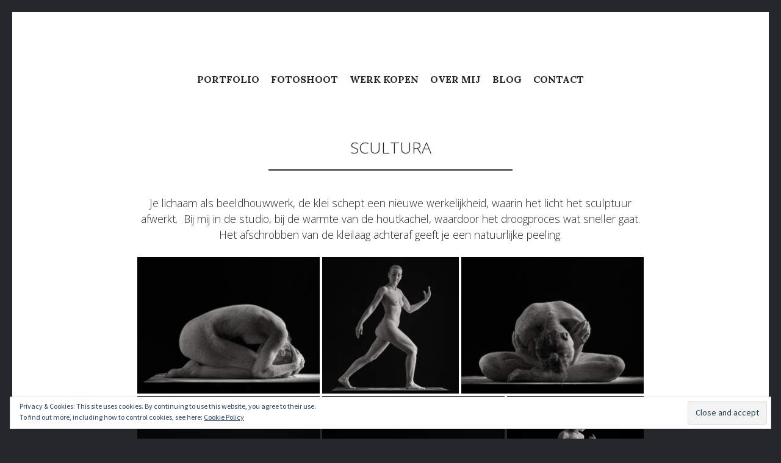

--- FILE ---
content_type: text/html; charset=UTF-8
request_url: https://www.ludwigdesmet.com/scultura/
body_size: 14907
content:
<!DOCTYPE html>
<html lang="en-GB">
<head>
<meta charset="UTF-8">
<meta name="viewport" content="width=device-width, initial-scale=1">
<link rel="profile" href="https://gmpg.org/xfn/11">
<link rel="pingback" href="https://www.ludwigdesmet.com/xmlrpc.php">

<meta name='robots' content='index, follow, max-image-preview:large, max-snippet:-1, max-video-preview:-1' />

	<!-- This site is optimized with the Yoast SEO plugin v24.4 - https://yoast.com/wordpress/plugins/seo/ -->
	<title>Scultura - ludwig desmet</title>
	<link rel="canonical" href="https://www.ludwigdesmet.com/scultura/" />
	<meta property="og:locale" content="en_GB" />
	<meta property="og:type" content="article" />
	<meta property="og:title" content="Scultura - ludwig desmet" />
	<meta property="og:description" content="Je lichaam als beeldhouwwerk, de klei schept een nieuwe werkelijkheid, waarin het licht het sculptuur afwerkt.  Bij mij in de studio, bij de warmte van de houtkachel, waardoor het droogproces wat sneller gaat. Het afschrobben van de kleilaag achteraf geeft je een natuurlijke peeling. Next gallery: DARK BLUE" />
	<meta property="og:url" content="https://www.ludwigdesmet.com/scultura/" />
	<meta property="og:site_name" content="ludwig desmet" />
	<meta property="article:publisher" content="https://www.facebook.com/LudwigDesmetPhotography/" />
	<meta property="article:modified_time" content="2025-12-04T16:19:22+00:00" />
	<meta name="twitter:card" content="summary_large_image" />
	<meta name="twitter:label1" content="Estimated reading time" />
	<meta name="twitter:data1" content="1 minute" />
	<script type="application/ld+json" class="yoast-schema-graph">{"@context":"https://schema.org","@graph":[{"@type":"WebPage","@id":"https://www.ludwigdesmet.com/scultura/","url":"https://www.ludwigdesmet.com/scultura/","name":"Scultura - ludwig desmet","isPartOf":{"@id":"https://www.ludwigdesmet.com/#website"},"datePublished":"2020-07-23T10:15:44+00:00","dateModified":"2025-12-04T16:19:22+00:00","breadcrumb":{"@id":"https://www.ludwigdesmet.com/scultura/#breadcrumb"},"inLanguage":"en-GB","potentialAction":[{"@type":"ReadAction","target":["https://www.ludwigdesmet.com/scultura/"]}]},{"@type":"BreadcrumbList","@id":"https://www.ludwigdesmet.com/scultura/#breadcrumb","itemListElement":[{"@type":"ListItem","position":1,"name":"Home","item":"https://www.ludwigdesmet.com/"},{"@type":"ListItem","position":2,"name":"Scultura"}]},{"@type":"WebSite","@id":"https://www.ludwigdesmet.com/#website","url":"https://www.ludwigdesmet.com/","name":"www.ludwigdesmet.com","description":"beauty and fine art photography","publisher":{"@id":"https://www.ludwigdesmet.com/#organization"},"potentialAction":[{"@type":"SearchAction","target":{"@type":"EntryPoint","urlTemplate":"https://www.ludwigdesmet.com/?s={search_term_string}"},"query-input":{"@type":"PropertyValueSpecification","valueRequired":true,"valueName":"search_term_string"}}],"inLanguage":"en-GB"},{"@type":"Organization","@id":"https://www.ludwigdesmet.com/#organization","name":"ludwig desmet","url":"https://www.ludwigdesmet.com/","logo":{"@type":"ImageObject","inLanguage":"en-GB","@id":"https://www.ludwigdesmet.com/#/schema/logo/image/","url":"https://www.ludwigdesmet.com/wp-content/uploads/2018/08/logo-stamp.png","contentUrl":"https://www.ludwigdesmet.com/wp-content/uploads/2018/08/logo-stamp.png","width":2581,"height":1038,"caption":"ludwig desmet"},"image":{"@id":"https://www.ludwigdesmet.com/#/schema/logo/image/"},"sameAs":["https://www.facebook.com/LudwigDesmetPhotography/","https://www.instagram.com/ludwigdesmet/"]}]}</script>
	<!-- / Yoast SEO plugin. -->


<link rel='dns-prefetch' href='//secure.gravatar.com' />
<link rel='dns-prefetch' href='//stats.wp.com' />
<link rel='dns-prefetch' href='//fonts.googleapis.com' />
<link rel='dns-prefetch' href='//v0.wordpress.com' />
<link rel="alternate" type="application/rss+xml" title="ludwig desmet &raquo; Feed" href="https://www.ludwigdesmet.com/feed/" />
<link rel="alternate" type="application/rss+xml" title="ludwig desmet &raquo; Comments Feed" href="https://www.ludwigdesmet.com/comments/feed/" />
<script type="text/javascript">
/* <![CDATA[ */
window._wpemojiSettings = {"baseUrl":"https:\/\/s.w.org\/images\/core\/emoji\/15.0.3\/72x72\/","ext":".png","svgUrl":"https:\/\/s.w.org\/images\/core\/emoji\/15.0.3\/svg\/","svgExt":".svg","source":{"concatemoji":"https:\/\/www.ludwigdesmet.com\/wp-includes\/js\/wp-emoji-release.min.js?ver=6.5.7"}};
/*! This file is auto-generated */
!function(i,n){var o,s,e;function c(e){try{var t={supportTests:e,timestamp:(new Date).valueOf()};sessionStorage.setItem(o,JSON.stringify(t))}catch(e){}}function p(e,t,n){e.clearRect(0,0,e.canvas.width,e.canvas.height),e.fillText(t,0,0);var t=new Uint32Array(e.getImageData(0,0,e.canvas.width,e.canvas.height).data),r=(e.clearRect(0,0,e.canvas.width,e.canvas.height),e.fillText(n,0,0),new Uint32Array(e.getImageData(0,0,e.canvas.width,e.canvas.height).data));return t.every(function(e,t){return e===r[t]})}function u(e,t,n){switch(t){case"flag":return n(e,"\ud83c\udff3\ufe0f\u200d\u26a7\ufe0f","\ud83c\udff3\ufe0f\u200b\u26a7\ufe0f")?!1:!n(e,"\ud83c\uddfa\ud83c\uddf3","\ud83c\uddfa\u200b\ud83c\uddf3")&&!n(e,"\ud83c\udff4\udb40\udc67\udb40\udc62\udb40\udc65\udb40\udc6e\udb40\udc67\udb40\udc7f","\ud83c\udff4\u200b\udb40\udc67\u200b\udb40\udc62\u200b\udb40\udc65\u200b\udb40\udc6e\u200b\udb40\udc67\u200b\udb40\udc7f");case"emoji":return!n(e,"\ud83d\udc26\u200d\u2b1b","\ud83d\udc26\u200b\u2b1b")}return!1}function f(e,t,n){var r="undefined"!=typeof WorkerGlobalScope&&self instanceof WorkerGlobalScope?new OffscreenCanvas(300,150):i.createElement("canvas"),a=r.getContext("2d",{willReadFrequently:!0}),o=(a.textBaseline="top",a.font="600 32px Arial",{});return e.forEach(function(e){o[e]=t(a,e,n)}),o}function t(e){var t=i.createElement("script");t.src=e,t.defer=!0,i.head.appendChild(t)}"undefined"!=typeof Promise&&(o="wpEmojiSettingsSupports",s=["flag","emoji"],n.supports={everything:!0,everythingExceptFlag:!0},e=new Promise(function(e){i.addEventListener("DOMContentLoaded",e,{once:!0})}),new Promise(function(t){var n=function(){try{var e=JSON.parse(sessionStorage.getItem(o));if("object"==typeof e&&"number"==typeof e.timestamp&&(new Date).valueOf()<e.timestamp+604800&&"object"==typeof e.supportTests)return e.supportTests}catch(e){}return null}();if(!n){if("undefined"!=typeof Worker&&"undefined"!=typeof OffscreenCanvas&&"undefined"!=typeof URL&&URL.createObjectURL&&"undefined"!=typeof Blob)try{var e="postMessage("+f.toString()+"("+[JSON.stringify(s),u.toString(),p.toString()].join(",")+"));",r=new Blob([e],{type:"text/javascript"}),a=new Worker(URL.createObjectURL(r),{name:"wpTestEmojiSupports"});return void(a.onmessage=function(e){c(n=e.data),a.terminate(),t(n)})}catch(e){}c(n=f(s,u,p))}t(n)}).then(function(e){for(var t in e)n.supports[t]=e[t],n.supports.everything=n.supports.everything&&n.supports[t],"flag"!==t&&(n.supports.everythingExceptFlag=n.supports.everythingExceptFlag&&n.supports[t]);n.supports.everythingExceptFlag=n.supports.everythingExceptFlag&&!n.supports.flag,n.DOMReady=!1,n.readyCallback=function(){n.DOMReady=!0}}).then(function(){return e}).then(function(){var e;n.supports.everything||(n.readyCallback(),(e=n.source||{}).concatemoji?t(e.concatemoji):e.wpemoji&&e.twemoji&&(t(e.twemoji),t(e.wpemoji)))}))}((window,document),window._wpemojiSettings);
/* ]]> */
</script>
<link rel='stylesheet' id='twb-open-sans-css' href='https://fonts.googleapis.com/css?family=Open+Sans%3A300%2C400%2C500%2C600%2C700%2C800&#038;display=swap&#038;ver=6.5.7' type='text/css' media='all' />
<link rel='stylesheet' id='twbbwg-global-css' href='https://usercontent.one/wp/www.ludwigdesmet.com/wp-content/plugins/photo-gallery/booster/assets/css/global.css?ver=1.0.0' type='text/css' media='all' />
<style id='wp-emoji-styles-inline-css' type='text/css'>

	img.wp-smiley, img.emoji {
		display: inline !important;
		border: none !important;
		box-shadow: none !important;
		height: 1em !important;
		width: 1em !important;
		margin: 0 0.07em !important;
		vertical-align: -0.1em !important;
		background: none !important;
		padding: 0 !important;
	}
</style>
<link rel='stylesheet' id='wp-block-library-css' href='https://www.ludwigdesmet.com/wp-includes/css/dist/block-library/style.min.css?ver=6.5.7' type='text/css' media='all' />
<style id='wp-block-library-inline-css' type='text/css'>
.has-text-align-justify{text-align:justify;}
</style>
<link rel='stylesheet' id='mediaelement-css' href='https://www.ludwigdesmet.com/wp-includes/js/mediaelement/mediaelementplayer-legacy.min.css?ver=4.2.17' type='text/css' media='all' />
<link rel='stylesheet' id='wp-mediaelement-css' href='https://www.ludwigdesmet.com/wp-includes/js/mediaelement/wp-mediaelement.min.css?ver=6.5.7' type='text/css' media='all' />
<style id='jetpack-sharing-buttons-style-inline-css' type='text/css'>
.jetpack-sharing-buttons__services-list{display:flex;flex-direction:row;flex-wrap:wrap;gap:0;list-style-type:none;margin:5px;padding:0}.jetpack-sharing-buttons__services-list.has-small-icon-size{font-size:12px}.jetpack-sharing-buttons__services-list.has-normal-icon-size{font-size:16px}.jetpack-sharing-buttons__services-list.has-large-icon-size{font-size:24px}.jetpack-sharing-buttons__services-list.has-huge-icon-size{font-size:36px}@media print{.jetpack-sharing-buttons__services-list{display:none!important}}.editor-styles-wrapper .wp-block-jetpack-sharing-buttons{gap:0;padding-inline-start:0}ul.jetpack-sharing-buttons__services-list.has-background{padding:1.25em 2.375em}
</style>
<style id='classic-theme-styles-inline-css' type='text/css'>
/*! This file is auto-generated */
.wp-block-button__link{color:#fff;background-color:#32373c;border-radius:9999px;box-shadow:none;text-decoration:none;padding:calc(.667em + 2px) calc(1.333em + 2px);font-size:1.125em}.wp-block-file__button{background:#32373c;color:#fff;text-decoration:none}
</style>
<style id='global-styles-inline-css' type='text/css'>
body{--wp--preset--color--black: #000000;--wp--preset--color--cyan-bluish-gray: #abb8c3;--wp--preset--color--white: #ffffff;--wp--preset--color--pale-pink: #f78da7;--wp--preset--color--vivid-red: #cf2e2e;--wp--preset--color--luminous-vivid-orange: #ff6900;--wp--preset--color--luminous-vivid-amber: #fcb900;--wp--preset--color--light-green-cyan: #7bdcb5;--wp--preset--color--vivid-green-cyan: #00d084;--wp--preset--color--pale-cyan-blue: #8ed1fc;--wp--preset--color--vivid-cyan-blue: #0693e3;--wp--preset--color--vivid-purple: #9b51e0;--wp--preset--gradient--vivid-cyan-blue-to-vivid-purple: linear-gradient(135deg,rgba(6,147,227,1) 0%,rgb(155,81,224) 100%);--wp--preset--gradient--light-green-cyan-to-vivid-green-cyan: linear-gradient(135deg,rgb(122,220,180) 0%,rgb(0,208,130) 100%);--wp--preset--gradient--luminous-vivid-amber-to-luminous-vivid-orange: linear-gradient(135deg,rgba(252,185,0,1) 0%,rgba(255,105,0,1) 100%);--wp--preset--gradient--luminous-vivid-orange-to-vivid-red: linear-gradient(135deg,rgba(255,105,0,1) 0%,rgb(207,46,46) 100%);--wp--preset--gradient--very-light-gray-to-cyan-bluish-gray: linear-gradient(135deg,rgb(238,238,238) 0%,rgb(169,184,195) 100%);--wp--preset--gradient--cool-to-warm-spectrum: linear-gradient(135deg,rgb(74,234,220) 0%,rgb(151,120,209) 20%,rgb(207,42,186) 40%,rgb(238,44,130) 60%,rgb(251,105,98) 80%,rgb(254,248,76) 100%);--wp--preset--gradient--blush-light-purple: linear-gradient(135deg,rgb(255,206,236) 0%,rgb(152,150,240) 100%);--wp--preset--gradient--blush-bordeaux: linear-gradient(135deg,rgb(254,205,165) 0%,rgb(254,45,45) 50%,rgb(107,0,62) 100%);--wp--preset--gradient--luminous-dusk: linear-gradient(135deg,rgb(255,203,112) 0%,rgb(199,81,192) 50%,rgb(65,88,208) 100%);--wp--preset--gradient--pale-ocean: linear-gradient(135deg,rgb(255,245,203) 0%,rgb(182,227,212) 50%,rgb(51,167,181) 100%);--wp--preset--gradient--electric-grass: linear-gradient(135deg,rgb(202,248,128) 0%,rgb(113,206,126) 100%);--wp--preset--gradient--midnight: linear-gradient(135deg,rgb(2,3,129) 0%,rgb(40,116,252) 100%);--wp--preset--font-size--small: 13px;--wp--preset--font-size--medium: 20px;--wp--preset--font-size--large: 36px;--wp--preset--font-size--x-large: 42px;--wp--preset--spacing--20: 0.44rem;--wp--preset--spacing--30: 0.67rem;--wp--preset--spacing--40: 1rem;--wp--preset--spacing--50: 1.5rem;--wp--preset--spacing--60: 2.25rem;--wp--preset--spacing--70: 3.38rem;--wp--preset--spacing--80: 5.06rem;--wp--preset--shadow--natural: 6px 6px 9px rgba(0, 0, 0, 0.2);--wp--preset--shadow--deep: 12px 12px 50px rgba(0, 0, 0, 0.4);--wp--preset--shadow--sharp: 6px 6px 0px rgba(0, 0, 0, 0.2);--wp--preset--shadow--outlined: 6px 6px 0px -3px rgba(255, 255, 255, 1), 6px 6px rgba(0, 0, 0, 1);--wp--preset--shadow--crisp: 6px 6px 0px rgba(0, 0, 0, 1);}:where(.is-layout-flex){gap: 0.5em;}:where(.is-layout-grid){gap: 0.5em;}body .is-layout-flex{display: flex;}body .is-layout-flex{flex-wrap: wrap;align-items: center;}body .is-layout-flex > *{margin: 0;}body .is-layout-grid{display: grid;}body .is-layout-grid > *{margin: 0;}:where(.wp-block-columns.is-layout-flex){gap: 2em;}:where(.wp-block-columns.is-layout-grid){gap: 2em;}:where(.wp-block-post-template.is-layout-flex){gap: 1.25em;}:where(.wp-block-post-template.is-layout-grid){gap: 1.25em;}.has-black-color{color: var(--wp--preset--color--black) !important;}.has-cyan-bluish-gray-color{color: var(--wp--preset--color--cyan-bluish-gray) !important;}.has-white-color{color: var(--wp--preset--color--white) !important;}.has-pale-pink-color{color: var(--wp--preset--color--pale-pink) !important;}.has-vivid-red-color{color: var(--wp--preset--color--vivid-red) !important;}.has-luminous-vivid-orange-color{color: var(--wp--preset--color--luminous-vivid-orange) !important;}.has-luminous-vivid-amber-color{color: var(--wp--preset--color--luminous-vivid-amber) !important;}.has-light-green-cyan-color{color: var(--wp--preset--color--light-green-cyan) !important;}.has-vivid-green-cyan-color{color: var(--wp--preset--color--vivid-green-cyan) !important;}.has-pale-cyan-blue-color{color: var(--wp--preset--color--pale-cyan-blue) !important;}.has-vivid-cyan-blue-color{color: var(--wp--preset--color--vivid-cyan-blue) !important;}.has-vivid-purple-color{color: var(--wp--preset--color--vivid-purple) !important;}.has-black-background-color{background-color: var(--wp--preset--color--black) !important;}.has-cyan-bluish-gray-background-color{background-color: var(--wp--preset--color--cyan-bluish-gray) !important;}.has-white-background-color{background-color: var(--wp--preset--color--white) !important;}.has-pale-pink-background-color{background-color: var(--wp--preset--color--pale-pink) !important;}.has-vivid-red-background-color{background-color: var(--wp--preset--color--vivid-red) !important;}.has-luminous-vivid-orange-background-color{background-color: var(--wp--preset--color--luminous-vivid-orange) !important;}.has-luminous-vivid-amber-background-color{background-color: var(--wp--preset--color--luminous-vivid-amber) !important;}.has-light-green-cyan-background-color{background-color: var(--wp--preset--color--light-green-cyan) !important;}.has-vivid-green-cyan-background-color{background-color: var(--wp--preset--color--vivid-green-cyan) !important;}.has-pale-cyan-blue-background-color{background-color: var(--wp--preset--color--pale-cyan-blue) !important;}.has-vivid-cyan-blue-background-color{background-color: var(--wp--preset--color--vivid-cyan-blue) !important;}.has-vivid-purple-background-color{background-color: var(--wp--preset--color--vivid-purple) !important;}.has-black-border-color{border-color: var(--wp--preset--color--black) !important;}.has-cyan-bluish-gray-border-color{border-color: var(--wp--preset--color--cyan-bluish-gray) !important;}.has-white-border-color{border-color: var(--wp--preset--color--white) !important;}.has-pale-pink-border-color{border-color: var(--wp--preset--color--pale-pink) !important;}.has-vivid-red-border-color{border-color: var(--wp--preset--color--vivid-red) !important;}.has-luminous-vivid-orange-border-color{border-color: var(--wp--preset--color--luminous-vivid-orange) !important;}.has-luminous-vivid-amber-border-color{border-color: var(--wp--preset--color--luminous-vivid-amber) !important;}.has-light-green-cyan-border-color{border-color: var(--wp--preset--color--light-green-cyan) !important;}.has-vivid-green-cyan-border-color{border-color: var(--wp--preset--color--vivid-green-cyan) !important;}.has-pale-cyan-blue-border-color{border-color: var(--wp--preset--color--pale-cyan-blue) !important;}.has-vivid-cyan-blue-border-color{border-color: var(--wp--preset--color--vivid-cyan-blue) !important;}.has-vivid-purple-border-color{border-color: var(--wp--preset--color--vivid-purple) !important;}.has-vivid-cyan-blue-to-vivid-purple-gradient-background{background: var(--wp--preset--gradient--vivid-cyan-blue-to-vivid-purple) !important;}.has-light-green-cyan-to-vivid-green-cyan-gradient-background{background: var(--wp--preset--gradient--light-green-cyan-to-vivid-green-cyan) !important;}.has-luminous-vivid-amber-to-luminous-vivid-orange-gradient-background{background: var(--wp--preset--gradient--luminous-vivid-amber-to-luminous-vivid-orange) !important;}.has-luminous-vivid-orange-to-vivid-red-gradient-background{background: var(--wp--preset--gradient--luminous-vivid-orange-to-vivid-red) !important;}.has-very-light-gray-to-cyan-bluish-gray-gradient-background{background: var(--wp--preset--gradient--very-light-gray-to-cyan-bluish-gray) !important;}.has-cool-to-warm-spectrum-gradient-background{background: var(--wp--preset--gradient--cool-to-warm-spectrum) !important;}.has-blush-light-purple-gradient-background{background: var(--wp--preset--gradient--blush-light-purple) !important;}.has-blush-bordeaux-gradient-background{background: var(--wp--preset--gradient--blush-bordeaux) !important;}.has-luminous-dusk-gradient-background{background: var(--wp--preset--gradient--luminous-dusk) !important;}.has-pale-ocean-gradient-background{background: var(--wp--preset--gradient--pale-ocean) !important;}.has-electric-grass-gradient-background{background: var(--wp--preset--gradient--electric-grass) !important;}.has-midnight-gradient-background{background: var(--wp--preset--gradient--midnight) !important;}.has-small-font-size{font-size: var(--wp--preset--font-size--small) !important;}.has-medium-font-size{font-size: var(--wp--preset--font-size--medium) !important;}.has-large-font-size{font-size: var(--wp--preset--font-size--large) !important;}.has-x-large-font-size{font-size: var(--wp--preset--font-size--x-large) !important;}
.wp-block-navigation a:where(:not(.wp-element-button)){color: inherit;}
:where(.wp-block-post-template.is-layout-flex){gap: 1.25em;}:where(.wp-block-post-template.is-layout-grid){gap: 1.25em;}
:where(.wp-block-columns.is-layout-flex){gap: 2em;}:where(.wp-block-columns.is-layout-grid){gap: 2em;}
.wp-block-pullquote{font-size: 1.5em;line-height: 1.6;}
</style>
<link rel='stylesheet' id='bwg_fonts-css' href='https://usercontent.one/wp/www.ludwigdesmet.com/wp-content/plugins/photo-gallery/css/bwg-fonts/fonts.css?ver=0.0.1' type='text/css' media='all' />
<link rel='stylesheet' id='sumoselect-css' href='https://usercontent.one/wp/www.ludwigdesmet.com/wp-content/plugins/photo-gallery/css/sumoselect.min.css?ver=3.4.6' type='text/css' media='all' />
<link rel='stylesheet' id='mCustomScrollbar-css' href='https://usercontent.one/wp/www.ludwigdesmet.com/wp-content/plugins/photo-gallery/css/jquery.mCustomScrollbar.min.css?ver=3.1.5' type='text/css' media='all' />
<link rel='stylesheet' id='bwg_frontend-css' href='https://usercontent.one/wp/www.ludwigdesmet.com/wp-content/plugins/photo-gallery/css/styles.min.css?ver=1.8.35' type='text/css' media='all' />
<link rel='stylesheet' id='illustratr-source-sans-pro-css' href='https://fonts.googleapis.com/css?family=Source+Sans+Pro%3A400%2C700%2C900%2C400italic%2C700italic%2C900italic&#038;subset=latin%2Clatin-ext' type='text/css' media='all' />
<link rel='stylesheet' id='illustratr-pt-serif-css' href='https://fonts.googleapis.com/css?family=PT+Serif%3A400%2C700%2C400italic%2C700italic&#038;subset=latin%2Clatin-ext' type='text/css' media='all' />
<link rel='stylesheet' id='illustratr-source-code-pro-css' href='https://fonts.googleapis.com/css?family=Source+Code+Pro' type='text/css' media='all' />
<link rel='stylesheet' id='genericons-css' href='https://usercontent.one/wp/www.ludwigdesmet.com/wp-content/plugins/jetpack/_inc/genericons/genericons/genericons.css?ver=3.1' type='text/css' media='all' />
<link rel='stylesheet' id='illustratr-style-css' href='https://usercontent.one/wp/www.ludwigdesmet.com/wp-content/themes/illustratr/style.css?ver=6.5.7' type='text/css' media='all' />
<link rel='stylesheet' id='jetpack_css-css' href='https://usercontent.one/wp/www.ludwigdesmet.com/wp-content/plugins/jetpack/css/jetpack.css?ver=13.3.2' type='text/css' media='all' />
<script type="text/javascript" src="https://www.ludwigdesmet.com/wp-includes/js/jquery/jquery.min.js?ver=3.7.1" id="jquery-core-js"></script>
<script type="text/javascript" src="https://www.ludwigdesmet.com/wp-includes/js/jquery/jquery-migrate.min.js?ver=3.4.1" id="jquery-migrate-js"></script>
<script type="text/javascript" src="https://usercontent.one/wp/www.ludwigdesmet.com/wp-content/plugins/photo-gallery/booster/assets/js/circle-progress.js?ver=1.2.2" id="twbbwg-circle-js"></script>
<script type="text/javascript" id="twbbwg-global-js-extra">
/* <![CDATA[ */
var twb = {"nonce":"bb648e0e12","ajax_url":"https:\/\/www.ludwigdesmet.com\/wp-admin\/admin-ajax.php","plugin_url":"https:\/\/www.ludwigdesmet.com\/wp-content\/plugins\/photo-gallery\/booster","href":"https:\/\/www.ludwigdesmet.com\/wp-admin\/admin.php?page=twbbwg_photo-gallery"};
var twb = {"nonce":"bb648e0e12","ajax_url":"https:\/\/www.ludwigdesmet.com\/wp-admin\/admin-ajax.php","plugin_url":"https:\/\/www.ludwigdesmet.com\/wp-content\/plugins\/photo-gallery\/booster","href":"https:\/\/www.ludwigdesmet.com\/wp-admin\/admin.php?page=twbbwg_photo-gallery"};
/* ]]> */
</script>
<script type="text/javascript" src="https://usercontent.one/wp/www.ludwigdesmet.com/wp-content/plugins/photo-gallery/booster/assets/js/global.js?ver=1.0.0" id="twbbwg-global-js"></script>
<script type="text/javascript" src="https://usercontent.one/wp/www.ludwigdesmet.com/wp-content/plugins/photo-gallery/js/jquery.sumoselect.min.js?ver=3.4.6" id="sumoselect-js"></script>
<script type="text/javascript" src="https://usercontent.one/wp/www.ludwigdesmet.com/wp-content/plugins/photo-gallery/js/tocca.min.js?ver=2.0.9" id="bwg_mobile-js"></script>
<script type="text/javascript" src="https://usercontent.one/wp/www.ludwigdesmet.com/wp-content/plugins/photo-gallery/js/jquery.mCustomScrollbar.concat.min.js?ver=3.1.5" id="mCustomScrollbar-js"></script>
<script type="text/javascript" src="https://usercontent.one/wp/www.ludwigdesmet.com/wp-content/plugins/photo-gallery/js/jquery.fullscreen.min.js?ver=0.6.0" id="jquery-fullscreen-js"></script>
<script type="text/javascript" id="bwg_frontend-js-extra">
/* <![CDATA[ */
var bwg_objectsL10n = {"bwg_field_required":"field is required.","bwg_mail_validation":"This is not a valid email address.","bwg_search_result":"There are no images matching your search.","bwg_select_tag":"Select Tag","bwg_order_by":"Order By","bwg_search":"Search","bwg_show_ecommerce":"Show Ecommerce","bwg_hide_ecommerce":"Hide Ecommerce","bwg_show_comments":"Show Comments","bwg_hide_comments":"Hide Comments","bwg_restore":"Restore","bwg_maximize":"Maximise","bwg_fullscreen":"Fullscreen","bwg_exit_fullscreen":"Exit Fullscreen","bwg_search_tag":"SEARCH...","bwg_tag_no_match":"No tags found","bwg_all_tags_selected":"All tags selected","bwg_tags_selected":"tags selected","play":"Play","pause":"Pause","is_pro":"","bwg_play":"Play","bwg_pause":"Pause","bwg_hide_info":"Hide info","bwg_show_info":"Show info","bwg_hide_rating":"Hide rating","bwg_show_rating":"Show rating","ok":"Ok","cancel":"Cancel","select_all":"Select all","lazy_load":"0","lazy_loader":"https:\/\/www.ludwigdesmet.com\/wp-content\/plugins\/photo-gallery\/images\/ajax_loader.png","front_ajax":"0","bwg_tag_see_all":"see all tags","bwg_tag_see_less":"see less tags"};
/* ]]> */
</script>
<script type="text/javascript" src="https://usercontent.one/wp/www.ludwigdesmet.com/wp-content/plugins/photo-gallery/js/scripts.min.js?ver=1.8.35" id="bwg_frontend-js"></script>
<link rel="https://api.w.org/" href="https://www.ludwigdesmet.com/wp-json/" /><link rel="alternate" type="application/json" href="https://www.ludwigdesmet.com/wp-json/wp/v2/pages/5427" /><link rel="EditURI" type="application/rsd+xml" title="RSD" href="https://www.ludwigdesmet.com/xmlrpc.php?rsd" />
<meta name="generator" content="WordPress 6.5.7" />
<link rel='shortlink' href='https://wp.me/P8mnLw-1px' />
<link rel="alternate" type="application/json+oembed" href="https://www.ludwigdesmet.com/wp-json/oembed/1.0/embed?url=https%3A%2F%2Fwww.ludwigdesmet.com%2Fscultura%2F" />
<link rel="alternate" type="text/xml+oembed" href="https://www.ludwigdesmet.com/wp-json/oembed/1.0/embed?url=https%3A%2F%2Fwww.ludwigdesmet.com%2Fscultura%2F&#038;format=xml" />
	<link rel="preconnect" href="https://fonts.googleapis.com">
	<link rel="preconnect" href="https://fonts.gstatic.com">
	<link href='https://fonts.googleapis.com/css2?display=swap&family=Open+Sans:wght@300&family=Lora:wght@400;700&family=Timmana' rel='stylesheet'><style>[class*=" icon-oc-"],[class^=icon-oc-]{speak:none;font-style:normal;font-weight:400;font-variant:normal;text-transform:none;line-height:1;-webkit-font-smoothing:antialiased;-moz-osx-font-smoothing:grayscale}.icon-oc-one-com-white-32px-fill:before{content:"901"}.icon-oc-one-com:before{content:"900"}#one-com-icon,.toplevel_page_onecom-wp .wp-menu-image{speak:none;display:flex;align-items:center;justify-content:center;text-transform:none;line-height:1;-webkit-font-smoothing:antialiased;-moz-osx-font-smoothing:grayscale}.onecom-wp-admin-bar-item>a,.toplevel_page_onecom-wp>.wp-menu-name{font-size:16px;font-weight:400;line-height:1}.toplevel_page_onecom-wp>.wp-menu-name img{width:69px;height:9px;}.wp-submenu-wrap.wp-submenu>.wp-submenu-head>img{width:88px;height:auto}.onecom-wp-admin-bar-item>a img{height:7px!important}.onecom-wp-admin-bar-item>a img,.toplevel_page_onecom-wp>.wp-menu-name img{opacity:.8}.onecom-wp-admin-bar-item.hover>a img,.toplevel_page_onecom-wp.wp-has-current-submenu>.wp-menu-name img,li.opensub>a.toplevel_page_onecom-wp>.wp-menu-name img{opacity:1}#one-com-icon:before,.onecom-wp-admin-bar-item>a:before,.toplevel_page_onecom-wp>.wp-menu-image:before{content:'';position:static!important;background-color:rgba(240,245,250,.4);border-radius:102px;width:18px;height:18px;padding:0!important}.onecom-wp-admin-bar-item>a:before{width:14px;height:14px}.onecom-wp-admin-bar-item.hover>a:before,.toplevel_page_onecom-wp.opensub>a>.wp-menu-image:before,.toplevel_page_onecom-wp.wp-has-current-submenu>.wp-menu-image:before{background-color:#76b82a}.onecom-wp-admin-bar-item>a{display:inline-flex!important;align-items:center;justify-content:center}#one-com-logo-wrapper{font-size:4em}#one-com-icon{vertical-align:middle}.imagify-welcome{display:none !important;}</style>	<style>img#wpstats{display:none}</style>
		<style type="text/css">.recentcomments a{display:inline !important;padding:0 !important;margin:0 !important;}</style>	<style type="text/css">
			.site-title,
		.site-description {
			position: absolute;
			clip: rect(1px, 1px, 1px, 1px);
		}
		</style>
		<style id="egf-frontend-styles" type="text/css">
		h1 {font-family: 'Open Sans', sans-serif!important;font-style: normal!important;font-weight: 300!important;} p {font-family: 'Lora', sans-serif;font-style: normal;font-weight: 400;} h1 {font-family: 'Open Sans', sans-serif;font-style: normal;font-weight: 300;} h2 {font-family: 'Timmana', sans-serif;font-size: 12px;font-style: normal;font-weight: 400;line-height: 1;text-decoration: none;} h3 {font-family: 'Open Sans', sans-serif;font-style: normal;font-weight: 300;} h4 {font-family: 'Open Sans', sans-serif;font-style: normal;font-weight: 300;} h5 {font-family: 'Open Sans', sans-serif;font-style: normal;font-weight: 300;} h6 {font-family: 'Open Sans', sans-serif;font-style: normal;font-weight: 300;} .main-navigation ul li a {font-family: 'Lora', sans-serif;font-style: normal;font-weight: 700;} 	</style>
	</head>

<body data-rsssl=1 class="page-template-default page page-id-5427 body-borders">
<div id="page" class="hfeed site">

	<header id="masthead" class="site-header" role="banner">
		
		<div class="site-branding">
			<a href="https://www.ludwigdesmet.com/" class="site-logo-link" rel="home" itemprop="url"></a>			<h1 class="site-title"><a href="https://www.ludwigdesmet.com/" rel="home">ludwig desmet</a></h1>
			<h2 class="site-description">beauty and fine art photography</h2>
		</div><!-- .site-branding -->

					<nav id="site-navigation" class="main-navigation" role="navigation">
				<h1 class="menu-toggle"><span class="genericon genericon-menu"><span class="screen-reader-text">Menu</span></span></h1>
				<a class="skip-link screen-reader-text" href="#content">Skip to content</a>

				<div class="menu-wrapper"><ul id="menu-top-menu" class="clear"><li id="menu-item-7251" class="menu-item menu-item-type-post_type menu-item-object-page menu-item-has-children menu-item-7251"><a href="https://www.ludwigdesmet.com/portfolio-header/">PORTFOLIO</a>
<ul class="sub-menu">
	<li id="menu-item-7206" class="menu-item menu-item-type-post_type menu-item-object-page menu-item-7206"><a href="https://www.ludwigdesmet.com/portfolio-model-work/">MODELS</a></li>
	<li id="menu-item-5430" class="menu-item menu-item-type-post_type menu-item-object-page menu-item-5430"><a href="https://www.ludwigdesmet.com/portfolio-observaties-natuur-sociaal-bruggen-beton/">OBSERVATIONS</a></li>
</ul>
</li>
<li id="menu-item-7149" class="menu-item menu-item-type-post_type menu-item-object-page menu-item-7149"><a href="https://www.ludwigdesmet.com/fotoshoot-boudoir-naakt-erotisch-portret/">FOTOSHOOT</a></li>
<li id="menu-item-4159" class="menu-item menu-item-type-post_type menu-item-object-page menu-item-4159"><a href="https://www.ludwigdesmet.com/fine-art-prints/">WERK KOPEN</a></li>
<li id="menu-item-3277" class="menu-item menu-item-type-post_type menu-item-object-page menu-item-3277"><a href="https://www.ludwigdesmet.com/about-me-art-nude-photography-explained/">OVER MIJ</a></li>
<li id="menu-item-7344" class="menu-item menu-item-type-post_type menu-item-object-page menu-item-7344"><a href="https://www.ludwigdesmet.com/blog/">Blog</a></li>
<li id="menu-item-3276" class="menu-item menu-item-type-post_type menu-item-object-page menu-item-3276"><a href="https://www.ludwigdesmet.com/communicate/">CONTACT</a></li>
</ul></div>			</nav><!-- #site-navigation -->
			</header><!-- #masthead -->

	<div id="content" class="site-content">

	<div id="primary" class="content-area">
		<main id="main" class="site-main" role="main">

			
				
<article id="post-5427" class="post-5427 page type-page status-publish hentry empty-entry-meta">
	
	<header class="entry-header">
		<h1 class="entry-title">Scultura</h1>	</header><!-- .entry-header -->

	<div class="entry-content">
		<h6 style="text-align: center;">Je lichaam als beeldhouwwerk, de klei schept een nieuwe werkelijkheid, waarin het licht het sculptuur afwerkt.  Bij mij in de studio, bij de warmte van de houtkachel, waardoor het droogproces wat sneller gaat. Het afschrobben van de kleilaag achteraf geeft je een natuurlijke peeling.</h6>
<h6 style="text-align: center;"><style id="bwg-style-0">      #bwg_container1_0 #bwg_container2_0 #bwg_mosaic_thumbnails_div_0 {        width: 100%;        position: relative;        background-color: rgba(255, 255, 255, 0.00);        text-align: center;        justify-content: center;                  margin-left: auto;          margin-right: auto;                    padding-left: 4px;          padding-top: 4px;                }          #bwg_container1_0 #bwg_container2_0 .bwg_mosaic_thumb_spun_0 {        display: block;        position: absolute;				border-radius: 0;				border: 0px none #CCCCCC;    		    		background-color:rgba(0,0,0, 0.30);        -moz-box-sizing: content-box !important;        -webkit-box-sizing: content-box !important;        box-sizing: content-box !important;      }			#bwg_container1_0 #bwg_container2_0 .bwg_mosaic_thumb_0 {				display: block;				-moz-box-sizing: content-box !important;				-webkit-box-sizing: content-box !important;				box-sizing: content-box !important;				margin: 0;				opacity: 1.00;			}      #bwg_container1_0 #bwg_container2_0 .bwg_mosaic_thumb_spun_0:hover {        opacity: 1;        backface-visibility: hidden;        -webkit-backface-visibility: hidden;        -moz-backface-visibility: hidden;        -ms-backface-visibility: hidden;        z-index: 102;      }	      @media only screen and (min-width: 480px) {        #bwg_container1_0 #bwg_container2_0 .bwg_mosaic_thumb_spun_0:hover {          transform: scale(1.1);          -ms-transform: scale(1.1);          -webkit-transform: scale(1.1);        }      }	      #bwg_container1_0 #bwg_container2_0 .bwg_mosaic_thumbnails_0 {        background-color: rgba(255, 255, 255, 0.00);        font-size: 0;        position: relative;        text-align: center;        display: inline-block;        visibility: hidden;              }	  /*image title styles*/      #bwg_container1_0 #bwg_container2_0 .bwg_mosaic_title_spun1_0,      #bwg_container1_0 #bwg_container2_0 .bwg-mosaic-thumbnails .bwg_ecommerce_spun1_0 {        position: absolute;        display: block;        opacity: 0;        box-sizing: border-box;        text-align: center;				top: 50%;				left: 50%;				transform: translate(-50%, -50%);      }      #bwg_container1_0 #bwg_container2_0 .bwg-mosaic-thumbnails .bwg_mosaic_title_spun2_0,      #bwg_container1_0 #bwg_container2_0 .bwg-mosaic-thumbnails .bwg_ecommerce_spun2_0 {		    color: #CCCCCC;        font-family: segoe ui;        font-size: 16px;        font-weight: bold;        text-shadow: 0px 0px 0px #888888;        vertical-align: middle;        word-wrap: break-word;      }            .bwg_mosaic_play_icon_spun_0 {        display: table;        position: absolute;        left: -10000px;        top: 0px;        opacity: 0;      }      .bwg_mosaic_play_icon_0 {        color: #CCCCCC;        font-size: 32px;        vertical-align: middle;        display: table-cell !important;        z-index: 1;        text-align: center;        margin: 0 auto;      }      #bwg_container1_0 #bwg_container2_0 .bwg_gal_title_0 {        background-color: rgba(0, 0, 0, 0);        color: #323A45;        display: block;        font-family: Ubuntu;        font-size: 16px;        font-weight: bold;        padding: 2px;        text-shadow: ;        text-align: center;      }      </style>    <div id="bwg_container1_0"         class="bwg_container bwg_thumbnail bwg_thumbnails_mosaic "         data-right-click-protection="0"         data-bwg="0"         data-scroll="0"         data-gallery-type="thumbnails_mosaic"         data-gallery-view-type="thumbnails_mosaic"         data-current-url="/scultura/"         data-lightbox-url="https://www.ludwigdesmet.com/wp-admin/admin-ajax.php?action=GalleryBox&#038;current_view=0&#038;gallery_id=20&#038;tag=0&#038;theme_id=1&#038;shortcode_id=389&#038;sort_by=order&#038;order_by=asc&#038;current_url=%2Fscultura%2F"         data-gallery-id="20"         data-popup-width="1200"         data-popup-height="800"         data-is-album="gallery"         data-buttons-position="bottom">      <div id="bwg_container2_0">             <div id="ajax_loading_0" class="bwg_loading_div_1">      <div class="bwg_loading_div_2">        <div class="bwg_loading_div_3">          <div id="loading_div_0" class="bwg_spider_ajax_loading">          </div>        </div>      </div>    </div>            <form id="gal_front_form_0"              class="bwg-hidden"              method="post"              action="#"              data-current="0"              data-shortcode-id="389"              data-gallery-type="thumbnails_mosaic"              data-gallery-id="20"              data-tag="0"              data-album-id="0"              data-theme-id="1"              data-ajax-url="https://www.ludwigdesmet.com/wp-admin/admin-ajax.php?action=bwg_frontend_data">          <div id="bwg_container3_0" class="bwg-background bwg-background-0">                <div id="bwg_mosaic_thumbnails_div_0"         class="bwg-container-0 bwg-container bwg-mosaic-thumbnails"         data-bwg="0"         data-mosaic-direction="horizontal"         data-resizable="0"         data-width="250"         data-height="250"         data-total-width="100"         data-block-id="bwg_thumbnails_mosaic_0"         data-thumb-padding="4"         data-thumb-border="0"         data-title-margin="2px"         data-image-title="none"         data-play-icon="1"         data-ecommerce-icon="none"         data-gallery-id="20"         data-lightbox-url="https://www.ludwigdesmet.com/wp-admin/admin-ajax.php?action=GalleryBox&#038;current_view=0&#038;gallery_id=20&#038;tag=0&#038;theme_id=1&#038;shortcode_id=389&#038;sort_by=order&#038;order_by=asc&#038;current_url=%2Fscultura%2F"         data-mosaic-thumb-transition="1"         style="visibility: hidden" >      <div id="bwg_thumbnails_mosaic_0" class="bwg_mosaic_thumbnails_0">                  <a  class="bwg-a bwg_lightbox bwg_lightbox_0" href="https://usercontent.one/wp/www.ludwigdesmet.com/wp-content/uploads/photo-gallery/Ludwig_Desmet_Web_Scultura-8779.jpg?bwg=1595498055" data-image-id="2575" data-elementor-open-lightbox="no">          <div class="bwg_mosaic_thumb_spun_0 bwg-item0 bwg-mosaic-thumb-span ">            <img decoding="async" class="bwg_mosaic_thumb_0 skip-lazy bwg_img_clear bwg_img_custom "                 id="2575"                 src="https://usercontent.one/wp/www.ludwigdesmet.com/wp-content/uploads/photo-gallery/thumb/Ludwig_Desmet_Web_Scultura-8779.jpg?bwg=1595498055"                 data-src="https://usercontent.one/wp/www.ludwigdesmet.com/wp-content/uploads/photo-gallery/thumb/Ludwig_Desmet_Web_Scultura-8779.jpg?bwg=1595498055"                 data-width="300"                 data-height="225"                 alt="Ludwig Desmet Web Scultura-8779"                 title="Ludwig Desmet Web Scultura-8779" />                      </div>        </a>                <a  class="bwg-a bwg_lightbox bwg_lightbox_0" href="https://usercontent.one/wp/www.ludwigdesmet.com/wp-content/uploads/photo-gallery/Ludwig_Desmet_Web_Scultura-8543.jpg?bwg=1595498055" data-image-id="2595" data-elementor-open-lightbox="no">          <div class="bwg_mosaic_thumb_spun_0 bwg-item0 bwg-mosaic-thumb-span ">            <img decoding="async" class="bwg_mosaic_thumb_0 skip-lazy bwg_img_clear bwg_img_custom "                 id="2595"                 src="https://usercontent.one/wp/www.ludwigdesmet.com/wp-content/uploads/photo-gallery/thumb/Ludwig_Desmet_Web_Scultura-8543.jpg?bwg=1595498055"                 data-src="https://usercontent.one/wp/www.ludwigdesmet.com/wp-content/uploads/photo-gallery/thumb/Ludwig_Desmet_Web_Scultura-8543.jpg?bwg=1595498055"                 data-width="300"                 data-height="300"                 alt="Ludwig Desmet Web Scultura-8543"                 title="Ludwig Desmet Web Scultura-8543" />                      </div>        </a>                <a  class="bwg-a bwg_lightbox bwg_lightbox_0" href="https://usercontent.one/wp/www.ludwigdesmet.com/wp-content/uploads/photo-gallery/Ludwig_Desmet_Web_Scultura-8767.jpg?bwg=1595498055" data-image-id="2574" data-elementor-open-lightbox="no">          <div class="bwg_mosaic_thumb_spun_0 bwg-item0 bwg-mosaic-thumb-span ">            <img decoding="async" class="bwg_mosaic_thumb_0 skip-lazy bwg_img_clear bwg_img_custom "                 id="2574"                 src="https://usercontent.one/wp/www.ludwigdesmet.com/wp-content/uploads/photo-gallery/thumb/Ludwig_Desmet_Web_Scultura-8767.jpg?bwg=1595498055"                 data-src="https://usercontent.one/wp/www.ludwigdesmet.com/wp-content/uploads/photo-gallery/thumb/Ludwig_Desmet_Web_Scultura-8767.jpg?bwg=1595498055"                 data-width="300"                 data-height="225"                 alt="Ludwig Desmet Web Scultura-8767"                 title="Ludwig Desmet Web Scultura-8767" />                      </div>        </a>                <a  class="bwg-a bwg_lightbox bwg_lightbox_0" href="https://usercontent.one/wp/www.ludwigdesmet.com/wp-content/uploads/photo-gallery/Ludwig_Desmet_Web_Scultura-8683.jpg?bwg=1595498055" data-image-id="2594" data-elementor-open-lightbox="no">          <div class="bwg_mosaic_thumb_spun_0 bwg-item0 bwg-mosaic-thumb-span ">            <img decoding="async" class="bwg_mosaic_thumb_0 skip-lazy bwg_img_clear bwg_img_custom "                 id="2594"                 src="https://usercontent.one/wp/www.ludwigdesmet.com/wp-content/uploads/photo-gallery/thumb/Ludwig_Desmet_Web_Scultura-8683.jpg?bwg=1595498055"                 data-src="https://usercontent.one/wp/www.ludwigdesmet.com/wp-content/uploads/photo-gallery/thumb/Ludwig_Desmet_Web_Scultura-8683.jpg?bwg=1595498055"                 data-width="300"                 data-height="225"                 alt="Ludwig Desmet Web Scultura-8683"                 title="Ludwig Desmet Web Scultura-8683" />                      </div>        </a>                <a  class="bwg-a bwg_lightbox bwg_lightbox_0" href="https://usercontent.one/wp/www.ludwigdesmet.com/wp-content/uploads/photo-gallery/Ludwig_Desmet_Web_Scultura-8710.jpg?bwg=1595498055" data-image-id="2570" data-elementor-open-lightbox="no">          <div class="bwg_mosaic_thumb_spun_0 bwg-item0 bwg-mosaic-thumb-span ">            <img decoding="async" class="bwg_mosaic_thumb_0 skip-lazy bwg_img_clear bwg_img_custom "                 id="2570"                 src="https://usercontent.one/wp/www.ludwigdesmet.com/wp-content/uploads/photo-gallery/thumb/Ludwig_Desmet_Web_Scultura-8710.jpg?bwg=1595498055"                 data-src="https://usercontent.one/wp/www.ludwigdesmet.com/wp-content/uploads/photo-gallery/thumb/Ludwig_Desmet_Web_Scultura-8710.jpg?bwg=1595498055"                 data-width="300"                 data-height="225"                 alt="Ludwig Desmet Web Scultura-8710"                 title="Ludwig Desmet Web Scultura-8710" />                      </div>        </a>                <a  class="bwg-a bwg_lightbox bwg_lightbox_0" href="https://usercontent.one/wp/www.ludwigdesmet.com/wp-content/uploads/photo-gallery/Ludwig_Desmet_Web_Scultura-7675.jpg?bwg=1595498055" data-image-id="2593" data-elementor-open-lightbox="no">          <div class="bwg_mosaic_thumb_spun_0 bwg-item0 bwg-mosaic-thumb-span ">            <img decoding="async" class="bwg_mosaic_thumb_0 skip-lazy bwg_img_clear bwg_img_custom "                 id="2593"                 src="https://usercontent.one/wp/www.ludwigdesmet.com/wp-content/uploads/photo-gallery/thumb/Ludwig_Desmet_Web_Scultura-7675.jpg?bwg=1595498055"                 data-src="https://usercontent.one/wp/www.ludwigdesmet.com/wp-content/uploads/photo-gallery/thumb/Ludwig_Desmet_Web_Scultura-7675.jpg?bwg=1595498055"                 data-width="300"                 data-height="300"                 alt="Ludwig Desmet Web Scultura-7675"                 title="Ludwig Desmet Web Scultura-7675" />                      </div>        </a>                <a  class="bwg-a bwg_lightbox bwg_lightbox_0" href="https://usercontent.one/wp/www.ludwigdesmet.com/wp-content/uploads/photo-gallery/Ludwig_Desmet_Web_Scultura-7689.jpg?bwg=1595498055" data-image-id="2592" data-elementor-open-lightbox="no">          <div class="bwg_mosaic_thumb_spun_0 bwg-item0 bwg-mosaic-thumb-span ">            <img decoding="async" class="bwg_mosaic_thumb_0 skip-lazy bwg_img_clear bwg_img_custom "                 id="2592"                 src="https://usercontent.one/wp/www.ludwigdesmet.com/wp-content/uploads/photo-gallery/thumb/Ludwig_Desmet_Web_Scultura-7689.jpg?bwg=1595498055"                 data-src="https://usercontent.one/wp/www.ludwigdesmet.com/wp-content/uploads/photo-gallery/thumb/Ludwig_Desmet_Web_Scultura-7689.jpg?bwg=1595498055"                 data-width="300"                 data-height="300"                 alt="Ludwig Desmet Web Scultura-7689"                 title="Ludwig Desmet Web Scultura-7689" />                      </div>        </a>                <a  class="bwg-a bwg_lightbox bwg_lightbox_0" href="https://usercontent.one/wp/www.ludwigdesmet.com/wp-content/uploads/photo-gallery/Ludwig_Desmet_Web_Scultura-8726.jpg?bwg=1595498055" data-image-id="2591" data-elementor-open-lightbox="no">          <div class="bwg_mosaic_thumb_spun_0 bwg-item0 bwg-mosaic-thumb-span ">            <img decoding="async" class="bwg_mosaic_thumb_0 skip-lazy bwg_img_clear bwg_img_custom "                 id="2591"                 src="https://usercontent.one/wp/www.ludwigdesmet.com/wp-content/uploads/photo-gallery/thumb/Ludwig_Desmet_Web_Scultura-8726.jpg?bwg=1595498055"                 data-src="https://usercontent.one/wp/www.ludwigdesmet.com/wp-content/uploads/photo-gallery/thumb/Ludwig_Desmet_Web_Scultura-8726.jpg?bwg=1595498055"                 data-width="300"                 data-height="300"                 alt="Ludwig Desmet Web Scultura-8726"                 title="Ludwig Desmet Web Scultura-8726" />                      </div>        </a>                <a  class="bwg-a bwg_lightbox bwg_lightbox_0" href="https://usercontent.one/wp/www.ludwigdesmet.com/wp-content/uploads/photo-gallery/Ludwig_Desmet_Web_Scultura-7718.jpg?bwg=1595498055" data-image-id="2590" data-elementor-open-lightbox="no">          <div class="bwg_mosaic_thumb_spun_0 bwg-item0 bwg-mosaic-thumb-span ">            <img decoding="async" class="bwg_mosaic_thumb_0 skip-lazy bwg_img_clear bwg_img_custom "                 id="2590"                 src="https://usercontent.one/wp/www.ludwigdesmet.com/wp-content/uploads/photo-gallery/thumb/Ludwig_Desmet_Web_Scultura-7718.jpg?bwg=1595498055"                 data-src="https://usercontent.one/wp/www.ludwigdesmet.com/wp-content/uploads/photo-gallery/thumb/Ludwig_Desmet_Web_Scultura-7718.jpg?bwg=1595498055"                 data-width="300"                 data-height="300"                 alt="Ludwig Desmet Web Scultura-7718"                 title="Ludwig Desmet Web Scultura-7718" />                      </div>        </a>                <a  class="bwg-a bwg_lightbox bwg_lightbox_0" href="https://usercontent.one/wp/www.ludwigdesmet.com/wp-content/uploads/photo-gallery/Ludwig_Desmet_Web_Scultura-8631.jpg?bwg=1595498055" data-image-id="2589" data-elementor-open-lightbox="no">          <div class="bwg_mosaic_thumb_spun_0 bwg-item0 bwg-mosaic-thumb-span ">            <img decoding="async" class="bwg_mosaic_thumb_0 skip-lazy bwg_img_clear bwg_img_custom "                 id="2589"                 src="https://usercontent.one/wp/www.ludwigdesmet.com/wp-content/uploads/photo-gallery/thumb/Ludwig_Desmet_Web_Scultura-8631.jpg?bwg=1595498055"                 data-src="https://usercontent.one/wp/www.ludwigdesmet.com/wp-content/uploads/photo-gallery/thumb/Ludwig_Desmet_Web_Scultura-8631.jpg?bwg=1595498055"                 data-width="300"                 data-height="300"                 alt="Ludwig Desmet Web Scultura-8631"                 title="Ludwig Desmet Web Scultura-8631" />                      </div>        </a>                <a  class="bwg-a bwg_lightbox bwg_lightbox_0" href="https://usercontent.one/wp/www.ludwigdesmet.com/wp-content/uploads/photo-gallery/Ludwig_Desmet_Web_Scultura-8750.jpg?bwg=1595498055" data-image-id="2588" data-elementor-open-lightbox="no">          <div class="bwg_mosaic_thumb_spun_0 bwg-item0 bwg-mosaic-thumb-span ">            <img decoding="async" class="bwg_mosaic_thumb_0 skip-lazy bwg_img_clear bwg_img_custom "                 id="2588"                 src="https://usercontent.one/wp/www.ludwigdesmet.com/wp-content/uploads/photo-gallery/thumb/Ludwig_Desmet_Web_Scultura-8750.jpg?bwg=1595498055"                 data-src="https://usercontent.one/wp/www.ludwigdesmet.com/wp-content/uploads/photo-gallery/thumb/Ludwig_Desmet_Web_Scultura-8750.jpg?bwg=1595498055"                 data-width="300"                 data-height="225"                 alt="Ludwig Desmet Web Scultura-8750"                 title="Ludwig Desmet Web Scultura-8750" />                      </div>        </a>                <a  class="bwg-a bwg_lightbox bwg_lightbox_0" href="https://usercontent.one/wp/www.ludwigdesmet.com/wp-content/uploads/photo-gallery/Ludwig_Desmet_Web_Scultura-.jpg?bwg=1595498055" data-image-id="2587" data-elementor-open-lightbox="no">          <div class="bwg_mosaic_thumb_spun_0 bwg-item0 bwg-mosaic-thumb-span ">            <img decoding="async" class="bwg_mosaic_thumb_0 skip-lazy bwg_img_clear bwg_img_custom "                 id="2587"                 src="https://usercontent.one/wp/www.ludwigdesmet.com/wp-content/uploads/photo-gallery/thumb/Ludwig_Desmet_Web_Scultura-.jpg?bwg=1595498055"                 data-src="https://usercontent.one/wp/www.ludwigdesmet.com/wp-content/uploads/photo-gallery/thumb/Ludwig_Desmet_Web_Scultura-.jpg?bwg=1595498055"                 data-width="300"                 data-height="300"                 alt="Ludwig Desmet Web Scultura-"                 title="Ludwig Desmet Web Scultura-" />                      </div>        </a>                <a  class="bwg-a bwg_lightbox bwg_lightbox_0" href="https://usercontent.one/wp/www.ludwigdesmet.com/wp-content/uploads/photo-gallery/Ludwig_Desmet_Web_Scultura-8698.jpg?bwg=1595498055" data-image-id="2586" data-elementor-open-lightbox="no">          <div class="bwg_mosaic_thumb_spun_0 bwg-item0 bwg-mosaic-thumb-span ">            <img decoding="async" class="bwg_mosaic_thumb_0 skip-lazy bwg_img_clear bwg_img_custom "                 id="2586"                 src="https://usercontent.one/wp/www.ludwigdesmet.com/wp-content/uploads/photo-gallery/thumb/Ludwig_Desmet_Web_Scultura-8698.jpg?bwg=1595498055"                 data-src="https://usercontent.one/wp/www.ludwigdesmet.com/wp-content/uploads/photo-gallery/thumb/Ludwig_Desmet_Web_Scultura-8698.jpg?bwg=1595498055"                 data-width="300"                 data-height="300"                 alt="Ludwig Desmet Web Scultura-8698"                 title="Ludwig Desmet Web Scultura-8698" />                      </div>        </a>                <a  class="bwg-a bwg_lightbox bwg_lightbox_0" href="https://usercontent.one/wp/www.ludwigdesmet.com/wp-content/uploads/photo-gallery/Ludwig_Desmet_Web_Scultura-7694.jpg?bwg=1595498055" data-image-id="2585" data-elementor-open-lightbox="no">          <div class="bwg_mosaic_thumb_spun_0 bwg-item0 bwg-mosaic-thumb-span ">            <img decoding="async" class="bwg_mosaic_thumb_0 skip-lazy bwg_img_clear bwg_img_custom "                 id="2585"                 src="https://usercontent.one/wp/www.ludwigdesmet.com/wp-content/uploads/photo-gallery/thumb/Ludwig_Desmet_Web_Scultura-7694.jpg?bwg=1595498055"                 data-src="https://usercontent.one/wp/www.ludwigdesmet.com/wp-content/uploads/photo-gallery/thumb/Ludwig_Desmet_Web_Scultura-7694.jpg?bwg=1595498055"                 data-width="300"                 data-height="300"                 alt="Ludwig Desmet Web Scultura-7694"                 title="Ludwig Desmet Web Scultura-7694" />                      </div>        </a>                <a  class="bwg-a bwg_lightbox bwg_lightbox_0" href="https://usercontent.one/wp/www.ludwigdesmet.com/wp-content/uploads/photo-gallery/Ludwig_Desmet_Web_Scultura-8772.jpg?bwg=1595498055" data-image-id="2583" data-elementor-open-lightbox="no">          <div class="bwg_mosaic_thumb_spun_0 bwg-item0 bwg-mosaic-thumb-span ">            <img decoding="async" class="bwg_mosaic_thumb_0 skip-lazy bwg_img_clear bwg_img_custom "                 id="2583"                 src="https://usercontent.one/wp/www.ludwigdesmet.com/wp-content/uploads/photo-gallery/thumb/Ludwig_Desmet_Web_Scultura-8772.jpg?bwg=1595498055"                 data-src="https://usercontent.one/wp/www.ludwigdesmet.com/wp-content/uploads/photo-gallery/thumb/Ludwig_Desmet_Web_Scultura-8772.jpg?bwg=1595498055"                 data-width="300"                 data-height="225"                 alt="Ludwig Desmet Web Scultura-8772"                 title="Ludwig Desmet Web Scultura-8772" />                      </div>        </a>                <a  class="bwg-a bwg_lightbox bwg_lightbox_0" href="https://usercontent.one/wp/www.ludwigdesmet.com/wp-content/uploads/photo-gallery/Ludwig_Desmet_Web_Scultura-8719.jpg?bwg=1595498055" data-image-id="2582" data-elementor-open-lightbox="no">          <div class="bwg_mosaic_thumb_spun_0 bwg-item0 bwg-mosaic-thumb-span ">            <img decoding="async" class="bwg_mosaic_thumb_0 skip-lazy bwg_img_clear bwg_img_custom "                 id="2582"                 src="https://usercontent.one/wp/www.ludwigdesmet.com/wp-content/uploads/photo-gallery/thumb/Ludwig_Desmet_Web_Scultura-8719.jpg?bwg=1595498055"                 data-src="https://usercontent.one/wp/www.ludwigdesmet.com/wp-content/uploads/photo-gallery/thumb/Ludwig_Desmet_Web_Scultura-8719.jpg?bwg=1595498055"                 data-width="300"                 data-height="300"                 alt="Ludwig Desmet Web Scultura-8719"                 title="Ludwig Desmet Web Scultura-8719" />                      </div>        </a>                <a  class="bwg-a bwg_lightbox bwg_lightbox_0" href="https://usercontent.one/wp/www.ludwigdesmet.com/wp-content/uploads/photo-gallery/Ludwig_Desmet_Web_Scultura-8373.jpg?bwg=1595498055" data-image-id="2581" data-elementor-open-lightbox="no">          <div class="bwg_mosaic_thumb_spun_0 bwg-item0 bwg-mosaic-thumb-span ">            <img decoding="async" class="bwg_mosaic_thumb_0 skip-lazy bwg_img_clear bwg_img_custom "                 id="2581"                 src="https://usercontent.one/wp/www.ludwigdesmet.com/wp-content/uploads/photo-gallery/thumb/Ludwig_Desmet_Web_Scultura-8373.jpg?bwg=1595498055"                 data-src="https://usercontent.one/wp/www.ludwigdesmet.com/wp-content/uploads/photo-gallery/thumb/Ludwig_Desmet_Web_Scultura-8373.jpg?bwg=1595498055"                 data-width="300"                 data-height="225"                 alt="Ludwig Desmet Web Scultura-8373"                 title="Ludwig Desmet Web Scultura-8373" />                      </div>        </a>                <a  class="bwg-a bwg_lightbox bwg_lightbox_0" href="https://usercontent.one/wp/www.ludwigdesmet.com/wp-content/uploads/photo-gallery/Ludwig_Desmet_Web_Scultura-8289.jpg?bwg=1595498055" data-image-id="2580" data-elementor-open-lightbox="no">          <div class="bwg_mosaic_thumb_spun_0 bwg-item0 bwg-mosaic-thumb-span ">            <img decoding="async" class="bwg_mosaic_thumb_0 skip-lazy bwg_img_clear bwg_img_custom "                 id="2580"                 src="https://usercontent.one/wp/www.ludwigdesmet.com/wp-content/uploads/photo-gallery/thumb/Ludwig_Desmet_Web_Scultura-8289.jpg?bwg=1595498055"                 data-src="https://usercontent.one/wp/www.ludwigdesmet.com/wp-content/uploads/photo-gallery/thumb/Ludwig_Desmet_Web_Scultura-8289.jpg?bwg=1595498055"                 data-width="300"                 data-height="300"                 alt="Ludwig Desmet Web Scultura-8289"                 title="Ludwig Desmet Web Scultura-8289" />                      </div>        </a>                <a  class="bwg-a bwg_lightbox bwg_lightbox_0" href="https://usercontent.one/wp/www.ludwigdesmet.com/wp-content/uploads/photo-gallery/Ludwig_Desmet_Web_Scultura-8422.jpg?bwg=1595498055" data-image-id="2576" data-elementor-open-lightbox="no">          <div class="bwg_mosaic_thumb_spun_0 bwg-item0 bwg-mosaic-thumb-span ">            <img decoding="async" class="bwg_mosaic_thumb_0 skip-lazy bwg_img_clear bwg_img_custom "                 id="2576"                 src="https://usercontent.one/wp/www.ludwigdesmet.com/wp-content/uploads/photo-gallery/thumb/Ludwig_Desmet_Web_Scultura-8422.jpg?bwg=1595498055"                 data-src="https://usercontent.one/wp/www.ludwigdesmet.com/wp-content/uploads/photo-gallery/thumb/Ludwig_Desmet_Web_Scultura-8422.jpg?bwg=1595498055"                 data-width="300"                 data-height="300"                 alt="Ludwig Desmet Web Scultura-8422"                 title="Ludwig Desmet Web Scultura-8422" />                      </div>        </a>                <a  class="bwg-a bwg_lightbox bwg_lightbox_0" href="https://usercontent.one/wp/www.ludwigdesmet.com/wp-content/uploads/photo-gallery/Ludwig_Desmet_Web_Scultura-8715.jpg?bwg=1595498055" data-image-id="2584" data-elementor-open-lightbox="no">          <div class="bwg_mosaic_thumb_spun_0 bwg-item0 bwg-mosaic-thumb-span ">            <img decoding="async" class="bwg_mosaic_thumb_0 skip-lazy bwg_img_clear bwg_img_custom "                 id="2584"                 src="https://usercontent.one/wp/www.ludwigdesmet.com/wp-content/uploads/photo-gallery/thumb/Ludwig_Desmet_Web_Scultura-8715.jpg?bwg=1595498055"                 data-src="https://usercontent.one/wp/www.ludwigdesmet.com/wp-content/uploads/photo-gallery/thumb/Ludwig_Desmet_Web_Scultura-8715.jpg?bwg=1595498055"                 data-width="300"                 data-height="300"                 alt="Ludwig Desmet Web Scultura-8715"                 title="Ludwig Desmet Web Scultura-8715" />                      </div>        </a>                <a  class="bwg-a bwg_lightbox bwg_lightbox_0" href="https://usercontent.one/wp/www.ludwigdesmet.com/wp-content/uploads/photo-gallery/Ludwig_Desmet_Web_Scultura-8355.jpg?bwg=1595498055" data-image-id="2578" data-elementor-open-lightbox="no">          <div class="bwg_mosaic_thumb_spun_0 bwg-item0 bwg-mosaic-thumb-span ">            <img decoding="async" class="bwg_mosaic_thumb_0 skip-lazy bwg_img_clear bwg_img_custom "                 id="2578"                 src="https://usercontent.one/wp/www.ludwigdesmet.com/wp-content/uploads/photo-gallery/thumb/Ludwig_Desmet_Web_Scultura-8355.jpg?bwg=1595498055"                 data-src="https://usercontent.one/wp/www.ludwigdesmet.com/wp-content/uploads/photo-gallery/thumb/Ludwig_Desmet_Web_Scultura-8355.jpg?bwg=1595498055"                 data-width="300"                 data-height="300"                 alt="Ludwig Desmet Web Scultura-8355"                 title="Ludwig Desmet Web Scultura-8355" />                      </div>        </a>                <a  class="bwg-a bwg_lightbox bwg_lightbox_0" href="https://usercontent.one/wp/www.ludwigdesmet.com/wp-content/uploads/photo-gallery/Ludwig_Desmet_Web_Scultura-8277.jpg?bwg=1595498055" data-image-id="2577" data-elementor-open-lightbox="no">          <div class="bwg_mosaic_thumb_spun_0 bwg-item0 bwg-mosaic-thumb-span ">            <img decoding="async" class="bwg_mosaic_thumb_0 skip-lazy bwg_img_clear bwg_img_custom "                 id="2577"                 src="https://usercontent.one/wp/www.ludwigdesmet.com/wp-content/uploads/photo-gallery/thumb/Ludwig_Desmet_Web_Scultura-8277.jpg?bwg=1595498055"                 data-src="https://usercontent.one/wp/www.ludwigdesmet.com/wp-content/uploads/photo-gallery/thumb/Ludwig_Desmet_Web_Scultura-8277.jpg?bwg=1595498055"                 data-width="200"                 data-height="300"                 alt="Ludwig Desmet Web Scultura-8277"                 title="Ludwig Desmet Web Scultura-8277" />                      </div>        </a>                <a  class="bwg-a bwg_lightbox bwg_lightbox_0" href="https://usercontent.one/wp/www.ludwigdesmet.com/wp-content/uploads/photo-gallery/Ludwig_Desmet_MD-4343.jpg?bwg=1612962826" data-image-id="2773" data-elementor-open-lightbox="no">          <div class="bwg_mosaic_thumb_spun_0 bwg-item0 bwg-mosaic-thumb-span ">            <img decoding="async" class="bwg_mosaic_thumb_0 skip-lazy bwg_img_clear bwg_img_custom "                 id="2773"                 src="https://usercontent.one/wp/www.ludwigdesmet.com/wp-content/uploads/photo-gallery/thumb/Ludwig_Desmet_MD-4343.jpg?bwg=1612962826"                 data-src="https://usercontent.one/wp/www.ludwigdesmet.com/wp-content/uploads/photo-gallery/thumb/Ludwig_Desmet_MD-4343.jpg?bwg=1612962826"                 data-width="200"                 data-height="300"                 alt="Ludwig Desmet MD-4343"                 title="Ludwig Desmet MD-4343" />                      </div>        </a>                <a  class="bwg-a bwg_lightbox bwg_lightbox_0" href="https://usercontent.one/wp/www.ludwigdesmet.com/wp-content/uploads/photo-gallery/Ludwig_Desmet_MD-4337.jpg?bwg=1612962826" data-image-id="2769" data-elementor-open-lightbox="no">          <div class="bwg_mosaic_thumb_spun_0 bwg-item0 bwg-mosaic-thumb-span ">            <img decoding="async" class="bwg_mosaic_thumb_0 skip-lazy bwg_img_clear bwg_img_custom "                 id="2769"                 src="https://usercontent.one/wp/www.ludwigdesmet.com/wp-content/uploads/photo-gallery/thumb/Ludwig_Desmet_MD-4337.jpg?bwg=1612962826"                 data-src="https://usercontent.one/wp/www.ludwigdesmet.com/wp-content/uploads/photo-gallery/thumb/Ludwig_Desmet_MD-4337.jpg?bwg=1612962826"                 data-width="200"                 data-height="300"                 alt="Ludwig Desmet MD-4337"                 title="Ludwig Desmet MD-4337" />                      </div>        </a>                <a  class="bwg-a bwg_lightbox bwg_lightbox_0" href="https://usercontent.one/wp/www.ludwigdesmet.com/wp-content/uploads/photo-gallery/Ludwig_Desmet_MD-4344.jpg?bwg=1612962826" data-image-id="2772" data-elementor-open-lightbox="no">          <div class="bwg_mosaic_thumb_spun_0 bwg-item0 bwg-mosaic-thumb-span ">            <img decoding="async" class="bwg_mosaic_thumb_0 skip-lazy bwg_img_clear bwg_img_custom "                 id="2772"                 src="https://usercontent.one/wp/www.ludwigdesmet.com/wp-content/uploads/photo-gallery/thumb/Ludwig_Desmet_MD-4344.jpg?bwg=1612962826"                 data-src="https://usercontent.one/wp/www.ludwigdesmet.com/wp-content/uploads/photo-gallery/thumb/Ludwig_Desmet_MD-4344.jpg?bwg=1612962826"                 data-width="200"                 data-height="300"                 alt="Ludwig Desmet MD-4344"                 title="Ludwig Desmet MD-4344" />                      </div>        </a>                <a  class="bwg-a bwg_lightbox bwg_lightbox_0" href="https://usercontent.one/wp/www.ludwigdesmet.com/wp-content/uploads/photo-gallery/Ludwig_Desmet_MD-4286.jpg?bwg=1612962826" data-image-id="2771" data-elementor-open-lightbox="no">          <div class="bwg_mosaic_thumb_spun_0 bwg-item0 bwg-mosaic-thumb-span ">            <img decoding="async" class="bwg_mosaic_thumb_0 skip-lazy bwg_img_clear bwg_img_custom "                 id="2771"                 src="https://usercontent.one/wp/www.ludwigdesmet.com/wp-content/uploads/photo-gallery/thumb/Ludwig_Desmet_MD-4286.jpg?bwg=1612962826"                 data-src="https://usercontent.one/wp/www.ludwigdesmet.com/wp-content/uploads/photo-gallery/thumb/Ludwig_Desmet_MD-4286.jpg?bwg=1612962826"                 data-width="200"                 data-height="300"                 alt="Ludwig Desmet MD-4286"                 title="Ludwig Desmet MD-4286" />                      </div>        </a>                <a  class="bwg-a bwg_lightbox bwg_lightbox_0" href="https://usercontent.one/wp/www.ludwigdesmet.com/wp-content/uploads/photo-gallery/Ludwig_Desmet_MD-4293.jpg?bwg=1612962826" data-image-id="2770" data-elementor-open-lightbox="no">          <div class="bwg_mosaic_thumb_spun_0 bwg-item0 bwg-mosaic-thumb-span ">            <img decoding="async" class="bwg_mosaic_thumb_0 skip-lazy bwg_img_clear bwg_img_custom "                 id="2770"                 src="https://usercontent.one/wp/www.ludwigdesmet.com/wp-content/uploads/photo-gallery/thumb/Ludwig_Desmet_MD-4293.jpg?bwg=1612962826"                 data-src="https://usercontent.one/wp/www.ludwigdesmet.com/wp-content/uploads/photo-gallery/thumb/Ludwig_Desmet_MD-4293.jpg?bwg=1612962826"                 data-width="200"                 data-height="300"                 alt="Ludwig Desmet MD-4293"                 title="Ludwig Desmet MD-4293" />                      </div>        </a>                <a  class="bwg-a bwg_lightbox bwg_lightbox_0" href="https://usercontent.one/wp/www.ludwigdesmet.com/wp-content/uploads/photo-gallery/Ludwig_Desmet_MD-4314.jpg?bwg=1612962826" data-image-id="2774" data-elementor-open-lightbox="no">          <div class="bwg_mosaic_thumb_spun_0 bwg-item0 bwg-mosaic-thumb-span ">            <img decoding="async" class="bwg_mosaic_thumb_0 skip-lazy bwg_img_clear bwg_img_custom "                 id="2774"                 src="https://usercontent.one/wp/www.ludwigdesmet.com/wp-content/uploads/photo-gallery/thumb/Ludwig_Desmet_MD-4314.jpg?bwg=1612962826"                 data-src="https://usercontent.one/wp/www.ludwigdesmet.com/wp-content/uploads/photo-gallery/thumb/Ludwig_Desmet_MD-4314.jpg?bwg=1612962826"                 data-width="300"                 data-height="200"                 alt="Ludwig Desmet MD-4314"                 title="Ludwig Desmet MD-4314" />                      </div>        </a>                <a  class="bwg-a bwg_lightbox bwg_lightbox_0" href="https://usercontent.one/wp/www.ludwigdesmet.com/wp-content/uploads/photo-gallery/Ludwig_Desmet_MD-4274.jpg?bwg=1612962826" data-image-id="2768" data-elementor-open-lightbox="no">          <div class="bwg_mosaic_thumb_spun_0 bwg-item0 bwg-mosaic-thumb-span ">            <img decoding="async" class="bwg_mosaic_thumb_0 skip-lazy bwg_img_clear bwg_img_custom "                 id="2768"                 src="https://usercontent.one/wp/www.ludwigdesmet.com/wp-content/uploads/photo-gallery/thumb/Ludwig_Desmet_MD-4274.jpg?bwg=1612962826"                 data-src="https://usercontent.one/wp/www.ludwigdesmet.com/wp-content/uploads/photo-gallery/thumb/Ludwig_Desmet_MD-4274.jpg?bwg=1612962826"                 data-width="300"                 data-height="200"                 alt="Ludwig Desmet MD-4274"                 title="Ludwig Desmet MD-4274" />                      </div>        </a>                <a  class="bwg-a bwg_lightbox bwg_lightbox_0" href="https://usercontent.one/wp/www.ludwigdesmet.com/wp-content/uploads/photo-gallery/Ludwig_Desmet_MD-4308.jpg?bwg=1612962826" data-image-id="2767" data-elementor-open-lightbox="no">          <div class="bwg_mosaic_thumb_spun_0 bwg-item0 bwg-mosaic-thumb-span ">            <img decoding="async" class="bwg_mosaic_thumb_0 skip-lazy bwg_img_clear bwg_img_custom "                 id="2767"                 src="https://usercontent.one/wp/www.ludwigdesmet.com/wp-content/uploads/photo-gallery/thumb/Ludwig_Desmet_MD-4308.jpg?bwg=1612962826"                 data-src="https://usercontent.one/wp/www.ludwigdesmet.com/wp-content/uploads/photo-gallery/thumb/Ludwig_Desmet_MD-4308.jpg?bwg=1612962826"                 data-width="300"                 data-height="200"                 alt="Ludwig Desmet MD-4308"                 title="Ludwig Desmet MD-4308" />                      </div>        </a>                <a  class="bwg-a bwg_lightbox bwg_lightbox_0" href="https://usercontent.one/wp/www.ludwigdesmet.com/wp-content/uploads/photo-gallery/Ludwig_Desmet_MD-4268.jpg?bwg=1612962826" data-image-id="2765" data-elementor-open-lightbox="no">          <div class="bwg_mosaic_thumb_spun_0 bwg-item0 bwg-mosaic-thumb-span ">            <img decoding="async" class="bwg_mosaic_thumb_0 skip-lazy bwg_img_clear bwg_img_custom "                 id="2765"                 src="https://usercontent.one/wp/www.ludwigdesmet.com/wp-content/uploads/photo-gallery/thumb/Ludwig_Desmet_MD-4268.jpg?bwg=1612962826"                 data-src="https://usercontent.one/wp/www.ludwigdesmet.com/wp-content/uploads/photo-gallery/thumb/Ludwig_Desmet_MD-4268.jpg?bwg=1612962826"                 data-width="300"                 data-height="200"                 alt="Ludwig Desmet MD-4268"                 title="Ludwig Desmet MD-4268" />                      </div>        </a>                <a  class="bwg-a bwg_lightbox bwg_lightbox_0" href="https://usercontent.one/wp/www.ludwigdesmet.com/wp-content/uploads/photo-gallery/Ludwig_Desmet_MD-4261.jpg?bwg=1612962826" data-image-id="2763" data-elementor-open-lightbox="no">          <div class="bwg_mosaic_thumb_spun_0 bwg-item0 bwg-mosaic-thumb-span ">            <img decoding="async" class="bwg_mosaic_thumb_0 skip-lazy bwg_img_clear bwg_img_custom "                 id="2763"                 src="https://usercontent.one/wp/www.ludwigdesmet.com/wp-content/uploads/photo-gallery/thumb/Ludwig_Desmet_MD-4261.jpg?bwg=1612962826"                 data-src="https://usercontent.one/wp/www.ludwigdesmet.com/wp-content/uploads/photo-gallery/thumb/Ludwig_Desmet_MD-4261.jpg?bwg=1612962826"                 data-width="300"                 data-height="200"                 alt="Ludwig Desmet MD-4261"                 title="Ludwig Desmet MD-4261" />                      </div>        </a>                <a  class="bwg-a bwg_lightbox bwg_lightbox_0" href="https://usercontent.one/wp/www.ludwigdesmet.com/wp-content/uploads/photo-gallery/Ludwig_Desmet_MD-4210.jpg?bwg=1612962826" data-image-id="2766" data-elementor-open-lightbox="no">          <div class="bwg_mosaic_thumb_spun_0 bwg-item0 bwg-mosaic-thumb-span ">            <img decoding="async" class="bwg_mosaic_thumb_0 skip-lazy bwg_img_clear bwg_img_custom "                 id="2766"                 src="https://usercontent.one/wp/www.ludwigdesmet.com/wp-content/uploads/photo-gallery/thumb/Ludwig_Desmet_MD-4210.jpg?bwg=1612962826"                 data-src="https://usercontent.one/wp/www.ludwigdesmet.com/wp-content/uploads/photo-gallery/thumb/Ludwig_Desmet_MD-4210.jpg?bwg=1612962826"                 data-width="200"                 data-height="300"                 alt="Ludwig Desmet MD-4210"                 title="Ludwig Desmet MD-4210" />                      </div>        </a>                <a  class="bwg-a bwg_lightbox bwg_lightbox_0" href="https://usercontent.one/wp/www.ludwigdesmet.com/wp-content/uploads/photo-gallery/Ludwig_Desmet_MD-4255.jpg?bwg=1612962826" data-image-id="2764" data-elementor-open-lightbox="no">          <div class="bwg_mosaic_thumb_spun_0 bwg-item0 bwg-mosaic-thumb-span ">            <img decoding="async" class="bwg_mosaic_thumb_0 skip-lazy bwg_img_clear bwg_img_custom "                 id="2764"                 src="https://usercontent.one/wp/www.ludwigdesmet.com/wp-content/uploads/photo-gallery/thumb/Ludwig_Desmet_MD-4255.jpg?bwg=1612962826"                 data-src="https://usercontent.one/wp/www.ludwigdesmet.com/wp-content/uploads/photo-gallery/thumb/Ludwig_Desmet_MD-4255.jpg?bwg=1612962826"                 data-width="200"                 data-height="300"                 alt="Ludwig Desmet MD-4255"                 title="Ludwig Desmet MD-4255" />                      </div>        </a>                <a  class="bwg-a bwg_lightbox bwg_lightbox_0" href="https://usercontent.one/wp/www.ludwigdesmet.com/wp-content/uploads/photo-gallery/Ludwig_Desmet_MD-4242.jpg?bwg=1612962826" data-image-id="2762" data-elementor-open-lightbox="no">          <div class="bwg_mosaic_thumb_spun_0 bwg-item0 bwg-mosaic-thumb-span ">            <img decoding="async" class="bwg_mosaic_thumb_0 skip-lazy bwg_img_clear bwg_img_custom "                 id="2762"                 src="https://usercontent.one/wp/www.ludwigdesmet.com/wp-content/uploads/photo-gallery/thumb/Ludwig_Desmet_MD-4242.jpg?bwg=1612962826"                 data-src="https://usercontent.one/wp/www.ludwigdesmet.com/wp-content/uploads/photo-gallery/thumb/Ludwig_Desmet_MD-4242.jpg?bwg=1612962826"                 data-width="200"                 data-height="300"                 alt="Ludwig Desmet MD-4242"                 title="Ludwig Desmet MD-4242" />                      </div>        </a>                <a  class="bwg-a bwg_lightbox bwg_lightbox_0" href="https://usercontent.one/wp/www.ludwigdesmet.com/wp-content/uploads/photo-gallery/Ludwig_Desmet_MD-4207.jpg?bwg=1612962826" data-image-id="2761" data-elementor-open-lightbox="no">          <div class="bwg_mosaic_thumb_spun_0 bwg-item0 bwg-mosaic-thumb-span ">            <img decoding="async" class="bwg_mosaic_thumb_0 skip-lazy bwg_img_clear bwg_img_custom "                 id="2761"                 src="https://usercontent.one/wp/www.ludwigdesmet.com/wp-content/uploads/photo-gallery/thumb/Ludwig_Desmet_MD-4207.jpg?bwg=1612962826"                 data-src="https://usercontent.one/wp/www.ludwigdesmet.com/wp-content/uploads/photo-gallery/thumb/Ludwig_Desmet_MD-4207.jpg?bwg=1612962826"                 data-width="200"                 data-height="300"                 alt="Ludwig Desmet MD-4207"                 title="Ludwig Desmet MD-4207" />                      </div>        </a>                <a  class="bwg-a bwg_lightbox bwg_lightbox_0" href="https://usercontent.one/wp/www.ludwigdesmet.com/wp-content/uploads/photo-gallery/Ludwig_Desmet_MD-4217.jpg?bwg=1612962826" data-image-id="2760" data-elementor-open-lightbox="no">          <div class="bwg_mosaic_thumb_spun_0 bwg-item0 bwg-mosaic-thumb-span ">            <img decoding="async" class="bwg_mosaic_thumb_0 skip-lazy bwg_img_clear bwg_img_custom "                 id="2760"                 src="https://usercontent.one/wp/www.ludwigdesmet.com/wp-content/uploads/photo-gallery/thumb/Ludwig_Desmet_MD-4217.jpg?bwg=1612962826"                 data-src="https://usercontent.one/wp/www.ludwigdesmet.com/wp-content/uploads/photo-gallery/thumb/Ludwig_Desmet_MD-4217.jpg?bwg=1612962826"                 data-width="200"                 data-height="300"                 alt="Ludwig Desmet MD-4217"                 title="Ludwig Desmet MD-4217" />                      </div>        </a>                <a  class="bwg-a bwg_lightbox bwg_lightbox_0" href="https://usercontent.one/wp/www.ludwigdesmet.com/wp-content/uploads/photo-gallery/Ludwig_Desmet_MD-4229.jpg?bwg=1612962826" data-image-id="2759" data-elementor-open-lightbox="no">          <div class="bwg_mosaic_thumb_spun_0 bwg-item0 bwg-mosaic-thumb-span ">            <img decoding="async" class="bwg_mosaic_thumb_0 skip-lazy bwg_img_clear bwg_img_custom "                 id="2759"                 src="https://usercontent.one/wp/www.ludwigdesmet.com/wp-content/uploads/photo-gallery/thumb/Ludwig_Desmet_MD-4229.jpg?bwg=1612962826"                 data-src="https://usercontent.one/wp/www.ludwigdesmet.com/wp-content/uploads/photo-gallery/thumb/Ludwig_Desmet_MD-4229.jpg?bwg=1612962826"                 data-width="200"                 data-height="300"                 alt="Ludwig Desmet MD-4229"                 title="Ludwig Desmet MD-4229" />                      </div>        </a>                <a  class="bwg-a bwg_lightbox bwg_lightbox_0" href="https://usercontent.one/wp/www.ludwigdesmet.com/wp-content/uploads/photo-gallery/Ludwig_Desmet_MD-4199.jpg?bwg=1612962826" data-image-id="2758" data-elementor-open-lightbox="no">          <div class="bwg_mosaic_thumb_spun_0 bwg-item0 bwg-mosaic-thumb-span ">            <img decoding="async" class="bwg_mosaic_thumb_0 skip-lazy bwg_img_clear bwg_img_custom "                 id="2758"                 src="https://usercontent.one/wp/www.ludwigdesmet.com/wp-content/uploads/photo-gallery/thumb/Ludwig_Desmet_MD-4199.jpg?bwg=1612962826"                 data-src="https://usercontent.one/wp/www.ludwigdesmet.com/wp-content/uploads/photo-gallery/thumb/Ludwig_Desmet_MD-4199.jpg?bwg=1612962826"                 data-width="200"                 data-height="300"                 alt="Ludwig Desmet MD-4199"                 title="Ludwig Desmet MD-4199" />                      </div>        </a>                <a  class="bwg-a bwg_lightbox bwg_lightbox_0" href="https://usercontent.one/wp/www.ludwigdesmet.com/wp-content/uploads/photo-gallery/Ludwig_Desmet_MD-4233.jpg?bwg=1612962822" data-image-id="2757" data-elementor-open-lightbox="no">          <div class="bwg_mosaic_thumb_spun_0 bwg-item0 bwg-mosaic-thumb-span ">            <img decoding="async" class="bwg_mosaic_thumb_0 skip-lazy bwg_img_clear bwg_img_custom "                 id="2757"                 src="https://usercontent.one/wp/www.ludwigdesmet.com/wp-content/uploads/photo-gallery/thumb/Ludwig_Desmet_MD-4233.jpg?bwg=1612962822"                 data-src="https://usercontent.one/wp/www.ludwigdesmet.com/wp-content/uploads/photo-gallery/thumb/Ludwig_Desmet_MD-4233.jpg?bwg=1612962822"                 data-width="200"                 data-height="300"                 alt="Ludwig Desmet MD-4233"                 title="Ludwig Desmet MD-4233" />                      </div>        </a>            </div>    </div>              </div>        </form>        <style>          #bwg_container1_0 #bwg_container2_0 #spider_popup_overlay_0 {          background-color: #000000;          opacity: 0.70;          }          </style>        <div id="bwg_spider_popup_loading_0" class="bwg_spider_popup_loading"></div>        <div id="spider_popup_overlay_0" class="spider_popup_overlay" onclick="spider_destroypopup(1000)"></div>        <input type="hidden" id="bwg_random_seed_0" value="2009208552">                </div>    </div>    <script>      if (document.readyState === 'complete') {        if( typeof bwg_main_ready == 'function' ) {          if ( jQuery("#bwg_container1_0").height() ) {            bwg_main_ready(jQuery("#bwg_container1_0"));          }        }      } else {        document.addEventListener('DOMContentLoaded', function() {          if( typeof bwg_main_ready == 'function' ) {            if ( jQuery("#bwg_container1_0").height() ) {             bwg_main_ready(jQuery("#bwg_container1_0"));            }          }        });      }    </script>    </h6>
<h6 style="text-align: center;"><a href="https://www.ludwigdesmet.com/dark-blue/">Next gallery: DARK BLUE</a></h6>
			</div><!-- .entry-content -->

	<footer class="entry-meta">
		
			</footer><!-- .entry-meta -->
</article><!-- #post-## -->

				
			
		</main><!-- #main -->
	</div><!-- #primary -->


	<div id="secondary" role="complementary">
		<a href="#" class="widgets-trigger"><span class="screen-reader-text">Widgets</span></a>
		<div class="widgets-wrapper">
			<div class="widgets-area clear">
				<aside id="search-2" class="widget widget_search"><form role="search" method="get" class="search-form" action="https://www.ludwigdesmet.com/">
				<label>
					<span class="screen-reader-text">Search for:</span>
					<input type="search" class="search-field" placeholder="Search &hellip;" value="" name="s" />
				</label>
				<input type="submit" class="search-submit" value="Search" />
			</form></aside>
		<aside id="recent-posts-2" class="widget widget_recent_entries">
		<h1 class="widget-title">Recent Posts</h1>
		<ul>
											<li>
					<a href="https://www.ludwigdesmet.com/2025/06/23/kowa-six-first-rolls-of-film/">Kowa Six first rolls of film.</a>
											<span class="post-date">June 23, 2025</span>
									</li>
											<li>
					<a href="https://www.ludwigdesmet.com/2024/07/08/film-portraits-with-the-dropped-fujica-gw690/">Film portraits with the dropped Fujica GW690</a>
											<span class="post-date">July 8, 2024</span>
									</li>
											<li>
					<a href="https://www.ludwigdesmet.com/2024/06/21/getting-ready-for-you/">Getting ready for you &#8230;</a>
											<span class="post-date">June 21, 2024</span>
									</li>
											<li>
					<a href="https://www.ludwigdesmet.com/2024/06/05/eros-was-in-the-studio-the-sequel/">Eros was in the studio &#8211; the sequel</a>
											<span class="post-date">June 5, 2024</span>
									</li>
											<li>
					<a href="https://www.ludwigdesmet.com/2024/05/12/the-hall-of-mirrors/">The hall of mirrors</a>
											<span class="post-date">May 12, 2024</span>
									</li>
											<li>
					<a href="https://www.ludwigdesmet.com/2024/03/12/the-full-package/">the full package</a>
											<span class="post-date">March 12, 2024</span>
									</li>
											<li>
					<a href="https://www.ludwigdesmet.com/2023/08/03/film-photography-with-roos/">Film photography with Roos</a>
											<span class="post-date">August 3, 2023</span>
									</li>
											<li>
					<a href="https://www.ludwigdesmet.com/2023/06/22/the-skippers-wife-lazy-morning/">The skippers wife &#8211; Lazy morning</a>
											<span class="post-date">June 22, 2023</span>
									</li>
					</ul>

		</aside><aside id="recent-comments-2" class="widget widget_recent_comments"><h1 class="widget-title">Recent Comments</h1><ul id="recentcomments"><li class="recentcomments"><span class="comment-author-link">ludwigdesmet</span> on <a href="https://www.ludwigdesmet.com/2019/03/08/i-quit/#comment-16241">I Quit &#8230;</a></li><li class="recentcomments"><span class="comment-author-link">Philippe Van Overmeire</span> on <a href="https://www.ludwigdesmet.com/2019/03/08/i-quit/#comment-16240">I Quit &#8230;</a></li><li class="recentcomments"><span class="comment-author-link">ludwigdesmet</span> on <a href="https://www.ludwigdesmet.com/communicate/#comment-16170">How to get in touch &#8230;</a></li><li class="recentcomments"><span class="comment-author-link">Jim McGlasson</span> on <a href="https://www.ludwigdesmet.com/communicate/#comment-16121">How to get in touch &#8230;</a></li><li class="recentcomments"><span class="comment-author-link">ludwigdesmet</span> on <a href="https://www.ludwigdesmet.com/2015/10/12/wedding-dress-nice-and-naughty/#comment-15899">Wedding Dress &#8211; Nice and Naughty</a></li></ul></aside><aside id="archives-2" class="widget widget_archive"><h1 class="widget-title">Archives</h1>		<label class="screen-reader-text" for="archives-dropdown-2">Archives</label>
		<select id="archives-dropdown-2" name="archive-dropdown">
			
			<option value="">Select Month</option>
				<option value='https://www.ludwigdesmet.com/2025/06/'> June 2025 &nbsp;(1)</option>
	<option value='https://www.ludwigdesmet.com/2024/07/'> July 2024 &nbsp;(1)</option>
	<option value='https://www.ludwigdesmet.com/2024/06/'> June 2024 &nbsp;(2)</option>
	<option value='https://www.ludwigdesmet.com/2024/05/'> May 2024 &nbsp;(1)</option>
	<option value='https://www.ludwigdesmet.com/2024/03/'> March 2024 &nbsp;(1)</option>
	<option value='https://www.ludwigdesmet.com/2023/08/'> August 2023 &nbsp;(1)</option>
	<option value='https://www.ludwigdesmet.com/2023/06/'> June 2023 &nbsp;(1)</option>
	<option value='https://www.ludwigdesmet.com/2022/10/'> October 2022 &nbsp;(1)</option>
	<option value='https://www.ludwigdesmet.com/2022/09/'> September 2022 &nbsp;(1)</option>
	<option value='https://www.ludwigdesmet.com/2022/04/'> April 2022 &nbsp;(1)</option>
	<option value='https://www.ludwigdesmet.com/2021/12/'> December 2021 &nbsp;(1)</option>
	<option value='https://www.ludwigdesmet.com/2021/11/'> November 2021 &nbsp;(1)</option>
	<option value='https://www.ludwigdesmet.com/2021/09/'> September 2021 &nbsp;(2)</option>
	<option value='https://www.ludwigdesmet.com/2021/08/'> August 2021 &nbsp;(1)</option>
	<option value='https://www.ludwigdesmet.com/2021/05/'> May 2021 &nbsp;(1)</option>
	<option value='https://www.ludwigdesmet.com/2021/04/'> April 2021 &nbsp;(2)</option>
	<option value='https://www.ludwigdesmet.com/2021/02/'> February 2021 &nbsp;(1)</option>
	<option value='https://www.ludwigdesmet.com/2021/01/'> January 2021 &nbsp;(1)</option>
	<option value='https://www.ludwigdesmet.com/2020/12/'> December 2020 &nbsp;(1)</option>
	<option value='https://www.ludwigdesmet.com/2020/09/'> September 2020 &nbsp;(2)</option>
	<option value='https://www.ludwigdesmet.com/2020/08/'> August 2020 &nbsp;(3)</option>
	<option value='https://www.ludwigdesmet.com/2020/04/'> April 2020 &nbsp;(3)</option>
	<option value='https://www.ludwigdesmet.com/2020/03/'> March 2020 &nbsp;(5)</option>
	<option value='https://www.ludwigdesmet.com/2020/02/'> February 2020 &nbsp;(2)</option>
	<option value='https://www.ludwigdesmet.com/2019/10/'> October 2019 &nbsp;(1)</option>
	<option value='https://www.ludwigdesmet.com/2019/09/'> September 2019 &nbsp;(2)</option>
	<option value='https://www.ludwigdesmet.com/2019/08/'> August 2019 &nbsp;(1)</option>
	<option value='https://www.ludwigdesmet.com/2019/07/'> July 2019 &nbsp;(4)</option>
	<option value='https://www.ludwigdesmet.com/2019/06/'> June 2019 &nbsp;(2)</option>
	<option value='https://www.ludwigdesmet.com/2019/05/'> May 2019 &nbsp;(4)</option>
	<option value='https://www.ludwigdesmet.com/2019/04/'> April 2019 &nbsp;(1)</option>
	<option value='https://www.ludwigdesmet.com/2019/03/'> March 2019 &nbsp;(3)</option>
	<option value='https://www.ludwigdesmet.com/2019/02/'> February 2019 &nbsp;(1)</option>
	<option value='https://www.ludwigdesmet.com/2019/01/'> January 2019 &nbsp;(5)</option>
	<option value='https://www.ludwigdesmet.com/2018/12/'> December 2018 &nbsp;(2)</option>
	<option value='https://www.ludwigdesmet.com/2018/11/'> November 2018 &nbsp;(6)</option>
	<option value='https://www.ludwigdesmet.com/2018/10/'> October 2018 &nbsp;(3)</option>
	<option value='https://www.ludwigdesmet.com/2018/09/'> September 2018 &nbsp;(7)</option>
	<option value='https://www.ludwigdesmet.com/2018/08/'> August 2018 &nbsp;(5)</option>
	<option value='https://www.ludwigdesmet.com/2018/07/'> July 2018 &nbsp;(6)</option>
	<option value='https://www.ludwigdesmet.com/2018/06/'> June 2018 &nbsp;(3)</option>
	<option value='https://www.ludwigdesmet.com/2018/05/'> May 2018 &nbsp;(5)</option>
	<option value='https://www.ludwigdesmet.com/2018/04/'> April 2018 &nbsp;(4)</option>
	<option value='https://www.ludwigdesmet.com/2018/03/'> March 2018 &nbsp;(7)</option>
	<option value='https://www.ludwigdesmet.com/2018/02/'> February 2018 &nbsp;(3)</option>
	<option value='https://www.ludwigdesmet.com/2018/01/'> January 2018 &nbsp;(4)</option>
	<option value='https://www.ludwigdesmet.com/2017/12/'> December 2017 &nbsp;(6)</option>
	<option value='https://www.ludwigdesmet.com/2017/11/'> November 2017 &nbsp;(4)</option>
	<option value='https://www.ludwigdesmet.com/2017/10/'> October 2017 &nbsp;(5)</option>
	<option value='https://www.ludwigdesmet.com/2017/09/'> September 2017 &nbsp;(5)</option>
	<option value='https://www.ludwigdesmet.com/2017/08/'> August 2017 &nbsp;(4)</option>
	<option value='https://www.ludwigdesmet.com/2017/07/'> July 2017 &nbsp;(3)</option>
	<option value='https://www.ludwigdesmet.com/2017/06/'> June 2017 &nbsp;(4)</option>
	<option value='https://www.ludwigdesmet.com/2017/05/'> May 2017 &nbsp;(4)</option>
	<option value='https://www.ludwigdesmet.com/2017/04/'> April 2017 &nbsp;(2)</option>
	<option value='https://www.ludwigdesmet.com/2017/03/'> March 2017 &nbsp;(4)</option>
	<option value='https://www.ludwigdesmet.com/2017/02/'> February 2017 &nbsp;(6)</option>
	<option value='https://www.ludwigdesmet.com/2017/01/'> January 2017 &nbsp;(10)</option>
	<option value='https://www.ludwigdesmet.com/2016/12/'> December 2016 &nbsp;(7)</option>
	<option value='https://www.ludwigdesmet.com/2016/11/'> November 2016 &nbsp;(7)</option>
	<option value='https://www.ludwigdesmet.com/2016/10/'> October 2016 &nbsp;(3)</option>
	<option value='https://www.ludwigdesmet.com/2016/09/'> September 2016 &nbsp;(12)</option>
	<option value='https://www.ludwigdesmet.com/2016/08/'> August 2016 &nbsp;(12)</option>
	<option value='https://www.ludwigdesmet.com/2016/07/'> July 2016 &nbsp;(6)</option>
	<option value='https://www.ludwigdesmet.com/2016/06/'> June 2016 &nbsp;(1)</option>
	<option value='https://www.ludwigdesmet.com/2016/05/'> May 2016 &nbsp;(3)</option>
	<option value='https://www.ludwigdesmet.com/2016/04/'> April 2016 &nbsp;(4)</option>
	<option value='https://www.ludwigdesmet.com/2016/03/'> March 2016 &nbsp;(5)</option>
	<option value='https://www.ludwigdesmet.com/2016/02/'> February 2016 &nbsp;(3)</option>
	<option value='https://www.ludwigdesmet.com/2016/01/'> January 2016 &nbsp;(9)</option>
	<option value='https://www.ludwigdesmet.com/2015/12/'> December 2015 &nbsp;(7)</option>
	<option value='https://www.ludwigdesmet.com/2015/11/'> November 2015 &nbsp;(9)</option>
	<option value='https://www.ludwigdesmet.com/2015/10/'> October 2015 &nbsp;(8)</option>
	<option value='https://www.ludwigdesmet.com/2015/09/'> September 2015 &nbsp;(7)</option>
	<option value='https://www.ludwigdesmet.com/2015/08/'> August 2015 &nbsp;(7)</option>
	<option value='https://www.ludwigdesmet.com/2015/07/'> July 2015 &nbsp;(5)</option>
	<option value='https://www.ludwigdesmet.com/2015/06/'> June 2015 &nbsp;(10)</option>
	<option value='https://www.ludwigdesmet.com/2015/05/'> May 2015 &nbsp;(13)</option>
	<option value='https://www.ludwigdesmet.com/2015/04/'> April 2015 &nbsp;(4)</option>
	<option value='https://www.ludwigdesmet.com/2015/03/'> March 2015 &nbsp;(9)</option>
	<option value='https://www.ludwigdesmet.com/2015/02/'> February 2015 &nbsp;(3)</option>
	<option value='https://www.ludwigdesmet.com/2015/01/'> January 2015 &nbsp;(4)</option>
	<option value='https://www.ludwigdesmet.com/2014/12/'> December 2014 &nbsp;(3)</option>
	<option value='https://www.ludwigdesmet.com/2014/11/'> November 2014 &nbsp;(4)</option>
	<option value='https://www.ludwigdesmet.com/2014/10/'> October 2014 &nbsp;(6)</option>
	<option value='https://www.ludwigdesmet.com/2014/09/'> September 2014 &nbsp;(10)</option>
	<option value='https://www.ludwigdesmet.com/2014/08/'> August 2014 &nbsp;(6)</option>
	<option value='https://www.ludwigdesmet.com/2014/07/'> July 2014 &nbsp;(5)</option>
	<option value='https://www.ludwigdesmet.com/2014/06/'> June 2014 &nbsp;(5)</option>
	<option value='https://www.ludwigdesmet.com/2014/05/'> May 2014 &nbsp;(7)</option>
	<option value='https://www.ludwigdesmet.com/2014/04/'> April 2014 &nbsp;(2)</option>
	<option value='https://www.ludwigdesmet.com/2014/02/'> February 2014 &nbsp;(2)</option>
	<option value='https://www.ludwigdesmet.com/2014/01/'> January 2014 &nbsp;(3)</option>
	<option value='https://www.ludwigdesmet.com/2013/12/'> December 2013 &nbsp;(3)</option>
	<option value='https://www.ludwigdesmet.com/2013/11/'> November 2013 &nbsp;(4)</option>
	<option value='https://www.ludwigdesmet.com/2013/10/'> October 2013 &nbsp;(1)</option>
	<option value='https://www.ludwigdesmet.com/2013/09/'> September 2013 &nbsp;(1)</option>
	<option value='https://www.ludwigdesmet.com/2013/08/'> August 2013 &nbsp;(6)</option>
	<option value='https://www.ludwigdesmet.com/2013/07/'> July 2013 &nbsp;(1)</option>
	<option value='https://www.ludwigdesmet.com/2013/06/'> June 2013 &nbsp;(5)</option>
	<option value='https://www.ludwigdesmet.com/2013/05/'> May 2013 &nbsp;(2)</option>
	<option value='https://www.ludwigdesmet.com/2013/04/'> April 2013 &nbsp;(5)</option>
	<option value='https://www.ludwigdesmet.com/2013/03/'> March 2013 &nbsp;(4)</option>
	<option value='https://www.ludwigdesmet.com/2013/02/'> February 2013 &nbsp;(2)</option>
	<option value='https://www.ludwigdesmet.com/2013/01/'> January 2013 &nbsp;(6)</option>
	<option value='https://www.ludwigdesmet.com/2012/12/'> December 2012 &nbsp;(2)</option>
	<option value='https://www.ludwigdesmet.com/2012/11/'> November 2012 &nbsp;(4)</option>
	<option value='https://www.ludwigdesmet.com/2012/10/'> October 2012 &nbsp;(1)</option>
	<option value='https://www.ludwigdesmet.com/2012/09/'> September 2012 &nbsp;(5)</option>
	<option value='https://www.ludwigdesmet.com/2012/08/'> August 2012 &nbsp;(1)</option>
	<option value='https://www.ludwigdesmet.com/2012/06/'> June 2012 &nbsp;(3)</option>
	<option value='https://www.ludwigdesmet.com/2012/05/'> May 2012 &nbsp;(7)</option>
	<option value='https://www.ludwigdesmet.com/2012/04/'> April 2012 &nbsp;(5)</option>
	<option value='https://www.ludwigdesmet.com/2012/03/'> March 2012 &nbsp;(3)</option>
	<option value='https://www.ludwigdesmet.com/2012/02/'> February 2012 &nbsp;(4)</option>
	<option value='https://www.ludwigdesmet.com/2012/01/'> January 2012 &nbsp;(7)</option>
	<option value='https://www.ludwigdesmet.com/2011/12/'> December 2011 &nbsp;(8)</option>
	<option value='https://www.ludwigdesmet.com/2011/11/'> November 2011 &nbsp;(10)</option>
	<option value='https://www.ludwigdesmet.com/2011/10/'> October 2011 &nbsp;(6)</option>
	<option value='https://www.ludwigdesmet.com/2011/09/'> September 2011 &nbsp;(6)</option>
	<option value='https://www.ludwigdesmet.com/2011/08/'> August 2011 &nbsp;(14)</option>
	<option value='https://www.ludwigdesmet.com/2011/07/'> July 2011 &nbsp;(3)</option>

		</select>

			<script type="text/javascript">
/* <![CDATA[ */

(function() {
	var dropdown = document.getElementById( "archives-dropdown-2" );
	function onSelectChange() {
		if ( dropdown.options[ dropdown.selectedIndex ].value !== '' ) {
			document.location.href = this.options[ this.selectedIndex ].value;
		}
	}
	dropdown.onchange = onSelectChange;
})();

/* ]]> */
</script>
</aside><aside id="categories-2" class="widget widget_categories"><h1 class="widget-title">Categories</h1><form action="https://www.ludwigdesmet.com" method="get"><label class="screen-reader-text" for="cat">Categories</label><select  name='cat' id='cat' class='postform'>
	<option value='-1'>Select Category</option>
	<option class="level-0" value="2">Analog&nbsp;&nbsp;(62)</option>
	<option class="level-0" value="16">architecture&nbsp;&nbsp;(12)</option>
	<option class="level-0" value="17">assignments&nbsp;&nbsp;(7)</option>
	<option class="level-0" value="18">beauty&nbsp;&nbsp;(259)</option>
	<option class="level-0" value="523">Behind the scenes Video&nbsp;&nbsp;(5)</option>
	<option class="level-0" value="19">contests&nbsp;&nbsp;(6)</option>
	<option class="level-0" value="20">erotic&nbsp;&nbsp;(76)</option>
	<option class="level-0" value="21">exhibition&nbsp;&nbsp;(27)</option>
	<option class="level-0" value="3">Interesting Links&nbsp;&nbsp;(8)</option>
	<option class="level-0" value="22">Internet tips and tricks&nbsp;&nbsp;(6)</option>
	<option class="level-0" value="23">landscapes&nbsp;&nbsp;(32)</option>
	<option class="level-0" value="4">Lightroom&nbsp;&nbsp;(7)</option>
	<option class="level-0" value="5">location&nbsp;&nbsp;(103)</option>
	<option class="level-0" value="6">Nude&nbsp;&nbsp;(136)</option>
	<option class="level-0" value="24">people&nbsp;&nbsp;(68)</option>
	<option class="level-0" value="7">Personal Pictures&nbsp;&nbsp;(276)</option>
	<option class="level-0" value="25">personal tips &amp; tricks&nbsp;&nbsp;(41)</option>
	<option class="level-0" value="8">photo gear&nbsp;&nbsp;(24)</option>
	<option class="level-0" value="9">portrait&nbsp;&nbsp;(31)</option>
	<option class="level-0" value="10">print&nbsp;&nbsp;(3)</option>
	<option class="level-0" value="11">projects&nbsp;&nbsp;(12)</option>
	<option class="level-0" value="12">street&nbsp;&nbsp;(16)</option>
	<option class="level-0" value="702">studio&nbsp;&nbsp;(11)</option>
	<option class="level-0" value="686">studio light setup&nbsp;&nbsp;(3)</option>
	<option class="level-0" value="13">tests&nbsp;&nbsp;(5)</option>
	<option class="level-0" value="14">Tips and Tricks&nbsp;&nbsp;(38)</option>
	<option class="level-0" value="558">travel&nbsp;&nbsp;(6)</option>
	<option class="level-0" value="1">Uncategorized&nbsp;&nbsp;(86)</option>
	<option class="level-0" value="15">wedding&nbsp;&nbsp;(2)</option>
	<option class="level-0" value="715">Workshop&nbsp;&nbsp;(5)</option>
</select>
</form><script type="text/javascript">
/* <![CDATA[ */

(function() {
	var dropdown = document.getElementById( "cat" );
	function onCatChange() {
		if ( dropdown.options[ dropdown.selectedIndex ].value > 0 ) {
			dropdown.parentNode.submit();
		}
	}
	dropdown.onchange = onCatChange;
})();

/* ]]> */
</script>
</aside><aside id="eu_cookie_law_widget-2" class="widget widget_eu_cookie_law_widget">
<div
	class="hide-on-button"
	data-hide-timeout="30"
	data-consent-expiration="180"
	id="eu-cookie-law"
>
	<form method="post">
		<input type="submit" value="Close and accept" class="accept" />
	</form>

	Privacy &amp; Cookies: This site uses cookies. By continuing to use this website, you agree to their use. <br />
To find out more, including how to control cookies, see here:
		<a href="https://automattic.com/cookies/" rel="nofollow">
		Cookie Policy	</a>
</div>
</aside>			</div><!-- .widgets-area -->
		</div><!-- .widgets-wrapper -->
	</div><!-- #secondary -->

	</div><!-- #content -->

	<footer id="colophon" class="site-footer" role="contentinfo">
		<div class="footer-area clear">
						<div class="site-info">
				<a href="http://wordpress.org/" rel="generator">Proudly powered by WordPress</a>
				<span class="sep"> | </span>
				Theme: Illustratr by <a href="http://wordpress.com/themes/illustratr/" rel="designer">WordPress.com</a>.			</div><!-- .site-info -->
		</div><!-- .footer-area -->
	</footer><!-- #colophon -->
</div><!-- #page -->


<script type="text/javascript" src="https://usercontent.one/wp/www.ludwigdesmet.com/wp-content/themes/illustratr/js/navigation.js?ver=20120206" id="illustratr-navigation-js"></script>
<script type="text/javascript" src="https://usercontent.one/wp/www.ludwigdesmet.com/wp-content/themes/illustratr/js/skip-link-focus-fix.js?ver=20130115" id="illustratr-skip-link-focus-fix-js"></script>
<script type="text/javascript" src="https://www.ludwigdesmet.com/wp-includes/js/imagesloaded.min.js?ver=5.0.0" id="imagesloaded-js"></script>
<script type="text/javascript" src="https://www.ludwigdesmet.com/wp-includes/js/masonry.min.js?ver=4.2.2" id="masonry-js"></script>
<script type="text/javascript" src="https://usercontent.one/wp/www.ludwigdesmet.com/wp-content/themes/illustratr/js/sidebar.js?ver=20140325" id="illustratr-sidebar-js"></script>
<script type="text/javascript" src="https://www.ludwigdesmet.com/wp-includes/js/underscore.min.js?ver=1.13.4" id="underscore-js"></script>
<script type="text/javascript" src="https://usercontent.one/wp/www.ludwigdesmet.com/wp-content/themes/illustratr/js/illustratr.js?ver=20140317" id="illustratr-script-js"></script>
<script type="text/javascript" src="https://usercontent.one/wp/www.ludwigdesmet.com/wp-content/plugins/jetpack/_inc/build/widgets/eu-cookie-law/eu-cookie-law.min.js?ver=20180522" id="eu-cookie-law-script-js"></script>
<script type="text/javascript" src="https://stats.wp.com/e-202603.js" id="jetpack-stats-js" data-wp-strategy="defer"></script>
<script type="text/javascript" id="jetpack-stats-js-after">
/* <![CDATA[ */
_stq = window._stq || [];
_stq.push([ "view", JSON.parse("{\"v\":\"ext\",\"blog\":\"123545262\",\"post\":\"5427\",\"tz\":\"0\",\"srv\":\"www.ludwigdesmet.com\",\"j\":\"1:13.3.2\"}") ]);
_stq.push([ "clickTrackerInit", "123545262", "5427" ]);
/* ]]> */
</script>
<script id="ocvars">var ocSiteMeta = {plugins: {"a3e4aa5d9179da09d8af9b6802f861a8": 1,"2c9812363c3c947e61f043af3c9852d0": 1,"b904efd4c2b650207df23db3e5b40c86": 1,"a3fe9dc9824eccbd72b7e5263258ab2c": 1}}</script>
</body>
</html>